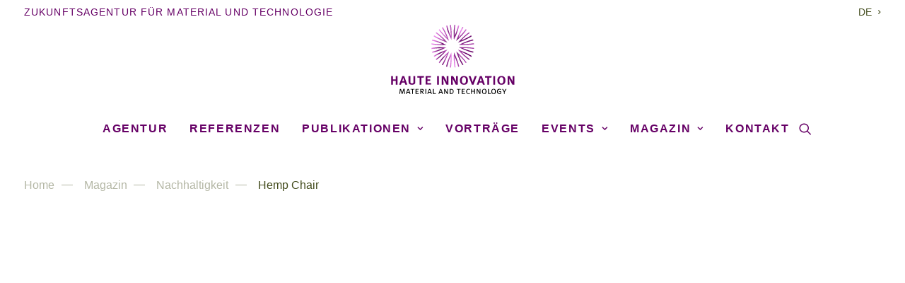

--- FILE ---
content_type: text/html; charset=UTF-8
request_url: https://www.haute-innovation.com/magazin/nachhaltigkeit/hemp-chair/
body_size: 26322
content:
<!DOCTYPE html>
<html class="no-touch" lang="de-DE" prefix="og: https://ogp.me/ns#" xmlns="http://www.w3.org/1999/xhtml">
<head><meta http-equiv="Content-Type" content="text/html; charset=UTF-8"><script>if(navigator.userAgent.match(/MSIE|Internet Explorer/i)||navigator.userAgent.match(/Trident\/7\..*?rv:11/i)){var href=document.location.href;if(!href.match(/[?&]nowprocket/)){if(href.indexOf("?")==-1){if(href.indexOf("#")==-1){document.location.href=href+"?nowprocket=1"}else{document.location.href=href.replace("#","?nowprocket=1#")}}else{if(href.indexOf("#")==-1){document.location.href=href+"&nowprocket=1"}else{document.location.href=href.replace("#","&nowprocket=1#")}}}}</script><script>(()=>{class RocketLazyLoadScripts{constructor(){this.v="2.0.3",this.userEvents=["keydown","keyup","mousedown","mouseup","mousemove","mouseover","mouseenter","mouseout","mouseleave","touchmove","touchstart","touchend","touchcancel","wheel","click","dblclick","input","visibilitychange"],this.attributeEvents=["onblur","onclick","oncontextmenu","ondblclick","onfocus","onmousedown","onmouseenter","onmouseleave","onmousemove","onmouseout","onmouseover","onmouseup","onmousewheel","onscroll","onsubmit"]}async t(){this.i(),this.o(),/iP(ad|hone)/.test(navigator.userAgent)&&this.h(),this.u(),this.l(this),this.m(),this.k(this),this.p(this),this._(),await Promise.all([this.R(),this.L()]),this.lastBreath=Date.now(),this.S(this),this.P(),this.D(),this.O(),this.M(),await this.C(this.delayedScripts.normal),await this.C(this.delayedScripts.defer),await this.C(this.delayedScripts.async),this.F("domReady"),await this.T(),await this.j(),await this.I(),this.F("windowLoad"),await this.A(),window.dispatchEvent(new Event("rocket-allScriptsLoaded")),this.everythingLoaded=!0,this.lastTouchEnd&&await new Promise((t=>setTimeout(t,500-Date.now()+this.lastTouchEnd))),this.H(),this.F("all"),this.U(),this.W()}i(){this.CSPIssue=sessionStorage.getItem("rocketCSPIssue"),document.addEventListener("securitypolicyviolation",(t=>{this.CSPIssue||"script-src-elem"!==t.violatedDirective||"data"!==t.blockedURI||(this.CSPIssue=!0,sessionStorage.setItem("rocketCSPIssue",!0))}),{isRocket:!0})}o(){window.addEventListener("pageshow",(t=>{this.persisted=t.persisted,this.realWindowLoadedFired=!0}),{isRocket:!0}),window.addEventListener("pagehide",(()=>{this.onFirstUserAction=null}),{isRocket:!0})}h(){let t;function e(e){t=e}window.addEventListener("touchstart",e,{isRocket:!0}),window.addEventListener("touchend",(function i(o){Math.abs(o.changedTouches[0].pageX-t.changedTouches[0].pageX)<10&&Math.abs(o.changedTouches[0].pageY-t.changedTouches[0].pageY)<10&&o.timeStamp-t.timeStamp<200&&(o.target.dispatchEvent(new PointerEvent("click",{target:o.target,bubbles:!0,cancelable:!0,detail:1})),event.preventDefault(),window.removeEventListener("touchstart",e,{isRocket:!0}),window.removeEventListener("touchend",i,{isRocket:!0}))}),{isRocket:!0})}q(t){this.userActionTriggered||("mousemove"!==t.type||this.firstMousemoveIgnored?"keyup"===t.type||"mouseover"===t.type||"mouseout"===t.type||(this.userActionTriggered=!0,this.onFirstUserAction&&this.onFirstUserAction()):this.firstMousemoveIgnored=!0),"click"===t.type&&t.preventDefault(),this.savedUserEvents.length>0&&(t.stopPropagation(),t.stopImmediatePropagation()),"touchstart"===this.lastEvent&&"touchend"===t.type&&(this.lastTouchEnd=Date.now()),"click"===t.type&&(this.lastTouchEnd=0),this.lastEvent=t.type,this.savedUserEvents.push(t)}u(){this.savedUserEvents=[],this.userEventHandler=this.q.bind(this),this.userEvents.forEach((t=>window.addEventListener(t,this.userEventHandler,{passive:!1,isRocket:!0})))}U(){this.userEvents.forEach((t=>window.removeEventListener(t,this.userEventHandler,{passive:!1,isRocket:!0}))),this.savedUserEvents.forEach((t=>{t.target.dispatchEvent(new window[t.constructor.name](t.type,t))}))}m(){this.eventsMutationObserver=new MutationObserver((t=>{const e="return false";for(const i of t){if("attributes"===i.type){const t=i.target.getAttribute(i.attributeName);t&&t!==e&&(i.target.setAttribute("data-rocket-"+i.attributeName,t),i.target["rocket"+i.attributeName]=new Function("event",t),i.target.setAttribute(i.attributeName,e))}"childList"===i.type&&i.addedNodes.forEach((t=>{if(t.nodeType===Node.ELEMENT_NODE)for(const i of t.attributes)this.attributeEvents.includes(i.name)&&i.value&&""!==i.value&&(t.setAttribute("data-rocket-"+i.name,i.value),t["rocket"+i.name]=new Function("event",i.value),t.setAttribute(i.name,e))}))}})),this.eventsMutationObserver.observe(document,{subtree:!0,childList:!0,attributeFilter:this.attributeEvents})}H(){this.eventsMutationObserver.disconnect(),this.attributeEvents.forEach((t=>{document.querySelectorAll("[data-rocket-"+t+"]").forEach((e=>{e.setAttribute(t,e.getAttribute("data-rocket-"+t)),e.removeAttribute("data-rocket-"+t)}))}))}k(t){Object.defineProperty(HTMLElement.prototype,"onclick",{get(){return this.rocketonclick||null},set(e){this.rocketonclick=e,this.setAttribute(t.everythingLoaded?"onclick":"data-rocket-onclick","this.rocketonclick(event)")}})}S(t){function e(e,i){let o=e[i];e[i]=null,Object.defineProperty(e,i,{get:()=>o,set(s){t.everythingLoaded?o=s:e["rocket"+i]=o=s}})}e(document,"onreadystatechange"),e(window,"onload"),e(window,"onpageshow");try{Object.defineProperty(document,"readyState",{get:()=>t.rocketReadyState,set(e){t.rocketReadyState=e},configurable:!0}),document.readyState="loading"}catch(t){console.log("WPRocket DJE readyState conflict, bypassing")}}l(t){this.originalAddEventListener=EventTarget.prototype.addEventListener,this.originalRemoveEventListener=EventTarget.prototype.removeEventListener,this.savedEventListeners=[],EventTarget.prototype.addEventListener=function(e,i,o){o&&o.isRocket||!t.B(e,this)&&!t.userEvents.includes(e)||t.B(e,this)&&!t.userActionTriggered||e.startsWith("rocket-")||t.everythingLoaded?t.originalAddEventListener.call(this,e,i,o):t.savedEventListeners.push({target:this,remove:!1,type:e,func:i,options:o})},EventTarget.prototype.removeEventListener=function(e,i,o){o&&o.isRocket||!t.B(e,this)&&!t.userEvents.includes(e)||t.B(e,this)&&!t.userActionTriggered||e.startsWith("rocket-")||t.everythingLoaded?t.originalRemoveEventListener.call(this,e,i,o):t.savedEventListeners.push({target:this,remove:!0,type:e,func:i,options:o})}}F(t){"all"===t&&(EventTarget.prototype.addEventListener=this.originalAddEventListener,EventTarget.prototype.removeEventListener=this.originalRemoveEventListener),this.savedEventListeners=this.savedEventListeners.filter((e=>{let i=e.type,o=e.target||window;return"domReady"===t&&"DOMContentLoaded"!==i&&"readystatechange"!==i||("windowLoad"===t&&"load"!==i&&"readystatechange"!==i&&"pageshow"!==i||(this.B(i,o)&&(i="rocket-"+i),e.remove?o.removeEventListener(i,e.func,e.options):o.addEventListener(i,e.func,e.options),!1))}))}p(t){let e;function i(e){return t.everythingLoaded?e:e.split(" ").map((t=>"load"===t||t.startsWith("load.")?"rocket-jquery-load":t)).join(" ")}function o(o){function s(e){const s=o.fn[e];o.fn[e]=o.fn.init.prototype[e]=function(){return this[0]===window&&t.userActionTriggered&&("string"==typeof arguments[0]||arguments[0]instanceof String?arguments[0]=i(arguments[0]):"object"==typeof arguments[0]&&Object.keys(arguments[0]).forEach((t=>{const e=arguments[0][t];delete arguments[0][t],arguments[0][i(t)]=e}))),s.apply(this,arguments),this}}if(o&&o.fn&&!t.allJQueries.includes(o)){const e={DOMContentLoaded:[],"rocket-DOMContentLoaded":[]};for(const t in e)document.addEventListener(t,(()=>{e[t].forEach((t=>t()))}),{isRocket:!0});o.fn.ready=o.fn.init.prototype.ready=function(i){function s(){parseInt(o.fn.jquery)>2?setTimeout((()=>i.bind(document)(o))):i.bind(document)(o)}return t.realDomReadyFired?!t.userActionTriggered||t.fauxDomReadyFired?s():e["rocket-DOMContentLoaded"].push(s):e.DOMContentLoaded.push(s),o([])},s("on"),s("one"),s("off"),t.allJQueries.push(o)}e=o}t.allJQueries=[],o(window.jQuery),Object.defineProperty(window,"jQuery",{get:()=>e,set(t){o(t)}})}P(){const t=new Map;document.write=document.writeln=function(e){const i=document.currentScript,o=document.createRange(),s=i.parentElement;let n=t.get(i);void 0===n&&(n=i.nextSibling,t.set(i,n));const c=document.createDocumentFragment();o.setStart(c,0),c.appendChild(o.createContextualFragment(e)),s.insertBefore(c,n)}}async R(){return new Promise((t=>{this.userActionTriggered?t():this.onFirstUserAction=t}))}async L(){return new Promise((t=>{document.addEventListener("DOMContentLoaded",(()=>{this.realDomReadyFired=!0,t()}),{isRocket:!0})}))}async I(){return this.realWindowLoadedFired?Promise.resolve():new Promise((t=>{window.addEventListener("load",t,{isRocket:!0})}))}M(){this.pendingScripts=[];this.scriptsMutationObserver=new MutationObserver((t=>{for(const e of t)e.addedNodes.forEach((t=>{"SCRIPT"!==t.tagName||t.noModule||t.isWPRocket||this.pendingScripts.push({script:t,promise:new Promise((e=>{const i=()=>{const i=this.pendingScripts.findIndex((e=>e.script===t));i>=0&&this.pendingScripts.splice(i,1),e()};t.addEventListener("load",i,{isRocket:!0}),t.addEventListener("error",i,{isRocket:!0}),setTimeout(i,1e3)}))})}))})),this.scriptsMutationObserver.observe(document,{childList:!0,subtree:!0})}async j(){await this.J(),this.pendingScripts.length?(await this.pendingScripts[0].promise,await this.j()):this.scriptsMutationObserver.disconnect()}D(){this.delayedScripts={normal:[],async:[],defer:[]},document.querySelectorAll("script[type$=rocketlazyloadscript]").forEach((t=>{t.hasAttribute("data-rocket-src")?t.hasAttribute("async")&&!1!==t.async?this.delayedScripts.async.push(t):t.hasAttribute("defer")&&!1!==t.defer||"module"===t.getAttribute("data-rocket-type")?this.delayedScripts.defer.push(t):this.delayedScripts.normal.push(t):this.delayedScripts.normal.push(t)}))}async _(){await this.L();let t=[];document.querySelectorAll("script[type$=rocketlazyloadscript][data-rocket-src]").forEach((e=>{let i=e.getAttribute("data-rocket-src");if(i&&!i.startsWith("data:")){i.startsWith("//")&&(i=location.protocol+i);try{const o=new URL(i).origin;o!==location.origin&&t.push({src:o,crossOrigin:e.crossOrigin||"module"===e.getAttribute("data-rocket-type")})}catch(t){}}})),t=[...new Map(t.map((t=>[JSON.stringify(t),t]))).values()],this.N(t,"preconnect")}async $(t){if(await this.G(),!0!==t.noModule||!("noModule"in HTMLScriptElement.prototype))return new Promise((e=>{let i;function o(){(i||t).setAttribute("data-rocket-status","executed"),e()}try{if(navigator.userAgent.includes("Firefox/")||""===navigator.vendor||this.CSPIssue)i=document.createElement("script"),[...t.attributes].forEach((t=>{let e=t.nodeName;"type"!==e&&("data-rocket-type"===e&&(e="type"),"data-rocket-src"===e&&(e="src"),i.setAttribute(e,t.nodeValue))})),t.text&&(i.text=t.text),t.nonce&&(i.nonce=t.nonce),i.hasAttribute("src")?(i.addEventListener("load",o,{isRocket:!0}),i.addEventListener("error",(()=>{i.setAttribute("data-rocket-status","failed-network"),e()}),{isRocket:!0}),setTimeout((()=>{i.isConnected||e()}),1)):(i.text=t.text,o()),i.isWPRocket=!0,t.parentNode.replaceChild(i,t);else{const i=t.getAttribute("data-rocket-type"),s=t.getAttribute("data-rocket-src");i?(t.type=i,t.removeAttribute("data-rocket-type")):t.removeAttribute("type"),t.addEventListener("load",o,{isRocket:!0}),t.addEventListener("error",(i=>{this.CSPIssue&&i.target.src.startsWith("data:")?(console.log("WPRocket: CSP fallback activated"),t.removeAttribute("src"),this.$(t).then(e)):(t.setAttribute("data-rocket-status","failed-network"),e())}),{isRocket:!0}),s?(t.fetchPriority="high",t.removeAttribute("data-rocket-src"),t.src=s):t.src="data:text/javascript;base64,"+window.btoa(unescape(encodeURIComponent(t.text)))}}catch(i){t.setAttribute("data-rocket-status","failed-transform"),e()}}));t.setAttribute("data-rocket-status","skipped")}async C(t){const e=t.shift();return e?(e.isConnected&&await this.$(e),this.C(t)):Promise.resolve()}O(){this.N([...this.delayedScripts.normal,...this.delayedScripts.defer,...this.delayedScripts.async],"preload")}N(t,e){this.trash=this.trash||[];let i=!0;var o=document.createDocumentFragment();t.forEach((t=>{const s=t.getAttribute&&t.getAttribute("data-rocket-src")||t.src;if(s&&!s.startsWith("data:")){const n=document.createElement("link");n.href=s,n.rel=e,"preconnect"!==e&&(n.as="script",n.fetchPriority=i?"high":"low"),t.getAttribute&&"module"===t.getAttribute("data-rocket-type")&&(n.crossOrigin=!0),t.crossOrigin&&(n.crossOrigin=t.crossOrigin),t.integrity&&(n.integrity=t.integrity),t.nonce&&(n.nonce=t.nonce),o.appendChild(n),this.trash.push(n),i=!1}})),document.head.appendChild(o)}W(){this.trash.forEach((t=>t.remove()))}async T(){try{document.readyState="interactive"}catch(t){}this.fauxDomReadyFired=!0;try{await this.G(),document.dispatchEvent(new Event("rocket-readystatechange")),await this.G(),document.rocketonreadystatechange&&document.rocketonreadystatechange(),await this.G(),document.dispatchEvent(new Event("rocket-DOMContentLoaded")),await this.G(),window.dispatchEvent(new Event("rocket-DOMContentLoaded"))}catch(t){console.error(t)}}async A(){try{document.readyState="complete"}catch(t){}try{await this.G(),document.dispatchEvent(new Event("rocket-readystatechange")),await this.G(),document.rocketonreadystatechange&&document.rocketonreadystatechange(),await this.G(),window.dispatchEvent(new Event("rocket-load")),await this.G(),window.rocketonload&&window.rocketonload(),await this.G(),this.allJQueries.forEach((t=>t(window).trigger("rocket-jquery-load"))),await this.G();const t=new Event("rocket-pageshow");t.persisted=this.persisted,window.dispatchEvent(t),await this.G(),window.rocketonpageshow&&window.rocketonpageshow({persisted:this.persisted})}catch(t){console.error(t)}}async G(){Date.now()-this.lastBreath>45&&(await this.J(),this.lastBreath=Date.now())}async J(){return document.hidden?new Promise((t=>setTimeout(t))):new Promise((t=>requestAnimationFrame(t)))}B(t,e){return e===document&&"readystatechange"===t||(e===document&&"DOMContentLoaded"===t||(e===window&&"DOMContentLoaded"===t||(e===window&&"load"===t||e===window&&"pageshow"===t)))}static run(){(new RocketLazyLoadScripts).t()}}RocketLazyLoadScripts.run()})();</script>

<meta name="viewport" content="width=device-width, initial-scale=1">
<link rel="profile" href="http://gmpg.org/xfn/11">
<link rel="pingback" href="">
	<style>img:is([sizes="auto" i], [sizes^="auto," i]) { contain-intrinsic-size: 3000px 1500px }</style>
	<link rel="alternate" hreflang="de" href="https://www.haute-innovation.com/magazin/nachhaltigkeit/hemp-chair/" />
<link rel="alternate" hreflang="x-default" href="https://www.haute-innovation.com/magazin/nachhaltigkeit/hemp-chair/" />

<!-- Suchmaschinen-Optimierung durch Rank Math PRO - https://rankmath.com/ -->
<title>Hemp Chair - Haute Innovation</title>
<meta name="description" content="Der Berliner Designer Werner Aisslinger präsentierte auf der Material Vision 2011 in Frankfurt und der Mailänder Möbelmesse den ersten Monoblock-Stuhl aus Naturfasern, der in einer intensiven Zusammenarbeit mit BASF hervorging."/>
<meta name="robots" content="follow, index, max-snippet:-1, max-video-preview:-1, max-image-preview:large"/>
<link rel="canonical" href="https://www.haute-innovation.com/magazin/nachhaltigkeit/hemp-chair/" />
<meta property="og:locale" content="de_DE" />
<meta property="og:type" content="article" />
<meta property="og:title" content="Hemp Chair - Haute Innovation" />
<meta property="og:description" content="Der Berliner Designer Werner Aisslinger präsentierte auf der Material Vision 2011 in Frankfurt und der Mailänder Möbelmesse den ersten Monoblock-Stuhl aus Naturfasern, der in einer intensiven Zusammenarbeit mit BASF hervorging." />
<meta property="og:url" content="https://www.haute-innovation.com/magazin/nachhaltigkeit/hemp-chair/" />
<meta property="og:site_name" content="Haute Innovation" />
<meta property="article:publisher" content="https://www.facebook.com/HAUTEINNOVATION/" />
<meta property="article:section" content="Nachhaltigkeit" />
<meta property="og:updated_time" content="2021-02-17T14:49:46+01:00" />
<meta property="og:image" content="https://www.haute-innovation.com/wp-content/uploads/2020/10/HempChair-1.jpg" />
<meta property="og:image:secure_url" content="https://www.haute-innovation.com/wp-content/uploads/2020/10/HempChair-1.jpg" />
<meta property="og:image:width" content="490" />
<meta property="og:image:height" content="310" />
<meta property="og:image:alt" content="Hemp" />
<meta property="og:image:type" content="image/jpeg" />
<meta name="twitter:card" content="summary_large_image" />
<meta name="twitter:title" content="Hemp Chair - Haute Innovation" />
<meta name="twitter:description" content="Der Berliner Designer Werner Aisslinger präsentierte auf der Material Vision 2011 in Frankfurt und der Mailänder Möbelmesse den ersten Monoblock-Stuhl aus Naturfasern, der in einer intensiven Zusammenarbeit mit BASF hervorging." />
<meta name="twitter:image" content="https://www.haute-innovation.com/wp-content/uploads/2020/10/HempChair-1.jpg" />
<meta name="twitter:label1" content="Verfasst von" />
<meta name="twitter:data1" content="Sascha Peters" />
<meta name="twitter:label2" content="Lesedauer" />
<meta name="twitter:data2" content="2 Minuten" />
<script type="application/ld+json" class="rank-math-schema">{"@context":"https://schema.org","@graph":[{"@type":"","headline":"Hemp Chair - Haute Innovation","keywords":"Hemp","datePublished":"2011-06-13T16:14:02+02:00","dateModified":"2021-02-17T14:49:46+01:00","articleSection":"Nachhaltigkeit","author":{"@type":"Person","name":"Sascha Peters"},"description":"Der Berliner Designer Werner Aisslinger pr\u00e4sentierte auf der Material Vision 2011 in Frankfurt und der Mail\u00e4nder M\u00f6belmesse den ersten Monoblock-Stuhl aus Naturfasern, der in einer intensiven Zusammenarbeit mit BASF hervorging.","name":"Hemp Chair - Haute Innovation","@id":"https://www.haute-innovation.com/magazin/nachhaltigkeit/hemp-chair/#richSnippet","isPartOf":{"@id":"https://www.haute-innovation.com/magazin/nachhaltigkeit/hemp-chair/#webpage"},"inLanguage":"de","mainEntityOfPage":{"@id":"https://www.haute-innovation.com/magazin/nachhaltigkeit/hemp-chair/#webpage"}}]}</script>
<!-- /Rank Math WordPress SEO Plugin -->

<link rel='dns-prefetch' href='//www.haute-innovation.com' />

<link rel="alternate" type="application/rss+xml" title="Haute Innovation &raquo; Feed" href="https://www.haute-innovation.com/feed/" />
<link rel="alternate" type="application/rss+xml" title="Haute Innovation &raquo; Kommentar-Feed" href="https://www.haute-innovation.com/comments/feed/" />
<link data-minify="1" rel='stylesheet' id='wpmf-bakery-style-css' href='https://www.haute-innovation.com/wp-content/cache/min/1/wp-content/plugins/wp-media-folder/assets/css/vc_style.css?ver=1751904502' type='text/css' media='all' />
<link data-minify="1" rel='stylesheet' id='wpmf-bakery-display-gallery-style-css' href='https://www.haute-innovation.com/wp-content/cache/min/1/wp-content/plugins/wp-media-folder/assets/css/display-gallery/style-display-gallery.css?ver=1751904502' type='text/css' media='all' />
<style id='classic-theme-styles-inline-css' type='text/css'>
/*! This file is auto-generated */
.wp-block-button__link{color:#fff;background-color:#32373c;border-radius:9999px;box-shadow:none;text-decoration:none;padding:calc(.667em + 2px) calc(1.333em + 2px);font-size:1.125em}.wp-block-file__button{background:#32373c;color:#fff;text-decoration:none}
</style>
<link data-minify="1" rel='stylesheet' id='uncode-privacy-css' href='https://www.haute-innovation.com/wp-content/cache/min/1/wp-content/plugins/uncode-privacy/assets/css/uncode-privacy-public.css?ver=1751904502' type='text/css' media='all' />
<link rel='stylesheet' id='wpml-menu-item-0-css' href='https://www.haute-innovation.com/wp-content/plugins/sitepress-multilingual-cms/templates/language-switchers/menu-item/style.min.css?ver=1' type='text/css' media='all' />
<style id='wpml-menu-item-0-inline-css' type='text/css'>
#menu-item-wpml-ls-9-de, #menu-item-wpml-ls-12-de:lang(de){ padding-right: 0px;} #menu-item-wpml-ls-9-de a { padding-right: 7px;} #menu-item-wpml-ls-9-en a span { border-left: 1px solid #b4b7a5; line-height: initial; padding-left: 10px;} #menu-item-wpml-ls-9-en a {padding-left: 0;} #menu-item-wpml-ls-9-de a span:lang(de) {} .menu-dark .menu-smart .wpml-ls-slot-12.wpml-ls-current-language a {color: #b4b7a5f!important;} @media (max-width: 1150px) { #menu-item-wpml-ls-9-en a span { padding-left: 5px;} #menu-item-wpml-ls-9-de a { padding-right: 2px;}}
</style>
<link data-minify="1" rel='stylesheet' id='uncode-style-css' href='https://www.haute-innovation.com/wp-content/cache/min/1/wp-content/themes/uncode/library/css/style.css?ver=1751904502' type='text/css' media='all' />
<style id='uncode-style-inline-css' type='text/css'>

@media (max-width: 959px) { .navbar-brand > * { height: 50px !important;}}
@media (min-width: 960px) { .limit-width { max-width: 1404px; margin: auto;}}
.menu-primary ul.menu-smart > li > a, .menu-primary ul.menu-smart li.dropdown > a, .menu-primary ul.menu-smart li.mega-menu > a, .vmenu-container ul.menu-smart > li > a, .vmenu-container ul.menu-smart li.dropdown > a { text-transform: uppercase; }
.menu-primary ul.menu-smart ul a, .vmenu-container ul.menu-smart ul a { text-transform: uppercase; }
body.menu-custom-padding .col-lg-0.logo-container, body.menu-custom-padding .col-lg-2.logo-container, body.menu-custom-padding .col-lg-12 .logo-container, body.menu-custom-padding .col-lg-4.logo-container { padding-top: 18px; padding-bottom: 18px; }
body.menu-custom-padding .col-lg-0.logo-container.shrinked, body.menu-custom-padding .col-lg-2.logo-container.shrinked, body.menu-custom-padding .col-lg-12 .logo-container.shrinked, body.menu-custom-padding .col-lg-4.logo-container.shrinked { padding-top: 9px; padding-bottom: 9px; }
@media (max-width: 959px) { body.menu-custom-padding .menu-container .logo-container { padding-top: 9px !important; padding-bottom: 9px !important; } }
#changer-back-color { transition: background-color 1000ms cubic-bezier(0.25, 1, 0.5, 1) !important; } #changer-back-color > div { transition: opacity 1000ms cubic-bezier(0.25, 1, 0.5, 1) !important; } body.bg-changer-init.disable-hover .main-wrapper .style-light,  body.bg-changer-init.disable-hover .main-wrapper .style-light h1,  body.bg-changer-init.disable-hover .main-wrapper .style-light h2, body.bg-changer-init.disable-hover .main-wrapper .style-light h3, body.bg-changer-init.disable-hover .main-wrapper .style-light h4, body.bg-changer-init.disable-hover .main-wrapper .style-light h5, body.bg-changer-init.disable-hover .main-wrapper .style-light h6, body.bg-changer-init.disable-hover .main-wrapper .style-light a, body.bg-changer-init.disable-hover .main-wrapper .style-dark, body.bg-changer-init.disable-hover .main-wrapper .style-dark h1, body.bg-changer-init.disable-hover .main-wrapper .style-dark h2, body.bg-changer-init.disable-hover .main-wrapper .style-dark h3, body.bg-changer-init.disable-hover .main-wrapper .style-dark h4, body.bg-changer-init.disable-hover .main-wrapper .style-dark h5, body.bg-changer-init.disable-hover .main-wrapper .style-dark h6, body.bg-changer-init.disable-hover .main-wrapper .style-dark a { transition: color 1000ms cubic-bezier(0.25, 1, 0.5, 1) !important; }
</style>
<link data-minify="1" rel='stylesheet' id='uncode-icons-css' href='https://www.haute-innovation.com/wp-content/cache/min/1/wp-content/themes/uncode/library/css/uncode-icons.css?ver=1751904502' type='text/css' media='all' />
<link data-minify="1" rel='stylesheet' id='uncode-custom-style-css' href='https://www.haute-innovation.com/wp-content/cache/min/1/wp-content/themes/uncode/library/css/style-custom.css?ver=1751904502' type='text/css' media='all' />
<style id='uncode-custom-style-inline-css' type='text/css'>
@media (max-width:959px) {.menu-horizontal-inner > div:first-child:not(.navbar-social) .menu-smart {padding:27px 0 0 36px !important;}}.gdpr-privacy-bar .gdpr-wrapper p { padding-right:350px!important;}@media (max-width:569px) {.gdpr-privacy-bar .gdpr-wrapper p {padding-right:0!important;}}body {word-wrap:break-word;overflow-wrap:break-word;}ul#menu-hauptnavigation ul.drop-menu {overflow-wrap:normal!important;word-wrap:normal;}.menu-horizontal ul.menu-smart > li > ul:not(.mega-menu-inner) {width:auto !important;}body p {line-height:1.5;}.text-lead h3, .text-lead h2 { line-height:1.2!important;}@media (max-width:1336px) {body {-webkit-hyphens:auto; -moz-hyphens:auto;hyphens:auto;}}body:not(.menu-force-opacity)[class*="hmenu-"] .menu-primary.is_stuck .menu-container {box-shadow:0 4px 10px -10px rgba(0, 0, 0, 0);}strong {font-weight:700;}@media (max-width:1104px){.hmenu-center :not(.menu-mini).menu-smart > li > a { padding:0px 6px 0px 6px;}}@media (max-width:959px){.menu-light .row-menu .row-menu-inner { border-bottom:1px solid rgba(0,0,0,0);}}.mst-post-cat-wrapper-container {max-width:1404px!important;}.style-light a,.tmb-light.tmb-content-under.tmb .t-entry p.t-entry-meta span.t-entry-category a {color:#660066;}@media (max-width:767px){.mst-post-cat-wrapper-container {padding-left:0px !important;padding-right:0px !important;}}@media (max-width:959px){.isotope-filters ul.menu-smart {text-align:left!important;}}h1, h2, h3, h4, h5 {color:#434c1d !important;}h3 {font-weight:400;}.text-lead > * {line-height:1.5em;} .text-lead > h3 {line-height:1.2em;} .tmb .t-entry p.t-entry-meta span {text-transform:uppercase!important;letter-spacing:0.08em;}.tmb .t-entry-text p, .tmb .t-entry-text a {line-height:1.3;}.tmb .t-entry-text p {font-size:16px;}.tmb .t-entry-text-tc:not(.no-block-padding) .t-entry p.t-entry-meta {margin-top:-7px!important;}.tmb .t-entry-text-tc:not(.no-block-padding) .t-entry p.t-entry-meta .t-entry-date {margin-top:10px!important;}.isotope-filters ul.menu-smart > li > span > a:not(.social-menu-link) {font-size:16px;}.breadcrumb > li + li:not(.paged):before {display:inline-block; position:relative; bottom:.3rem;margin:0 1.0rem 0 .6rem;content:"";height:1px;width:1.0rem;background-color:#b4b7a5;}.row-breadcrumb.row-breadcrumb-light .breadcrumb-title {display:none!important;}.row-breadcrumb.row-breadcrumb-light {background:transparent!important;border-color:transparent!important;}.style-light .breadcrumb {color:#434c1d !important;}.style-light .breadcrumb > li a, .breadcrumb > li + li:not(.paged):before { color:#b4b7a5!important;}.breadcrumb > li {font-size:16px!important;}.style-light .breadcrumb > li a:hover {color:#434c1d !important;}@media (max-width:959px) {.breadcrumb {text-align:left;}}.first-image {border-top:solid #b4b7a5 3px;padding-top:15px;}.menu-primary .menu-horizontal {border-top:3px solid #b4b7a5;border-bottom:3px solid #b4b7a5;}body.menu-custom-padding .col-lg-0.logo-container {padding-top:0px;}.menu-bloginfo .menu-bloginfo-inner > * {font-size:14px;text-transform:uppercase;color:#434c1d;font-weight:500;letter-spacing:0.08em;}.menu-mini.menu-smart span {font-size:14px;}.submenu-light .menu-horizontal .menu-smart ul {border-top:2px solid #b4b7a5;font-weight:500;letter-spacing:0.08em;}.menu-smart ul > li > a {letter-spacing:0.08em !important;padding:3px 0px 3px 5px;}body[class*="hmenu-"] .submenu-light .menu-smart ul a:hover, body[class*="hmenu-"] .submenu-light .menu-smart ul a:focus {background-color:transparent;}@media (max-width:959px){body:not(.menu-mobile-centered) .tablet-hidden {display:inline !important;text-align:right;}.navbar-topmenu.navbar-nav-last {display:none !important;}.nav.navbar-nav.navbar-main.navbar-nav-first{padding-left:15px;padding-top:30px;}#menu-metanavigation-1, .nav.navbar-nav.navbar-nav-last {padding-left:15px!important;padding-top:10px!important;}body.menu-custom-padding .col-lg-0.logo-container {padding-top:18px;}}.menu-horizontal ul.menu-smart > li > ul:not(.mega-menu-inner) {width:auto;margin-top:1px;}@media (max-width:569px) {.menu-bloginfo .menu-bloginfo-inner > * {font-size:12px;padding-bottom:15px;text-align:center;white-space:normal;}}ul#menu-footer-navigation > li > a, ul#menu-footer-navigation-en > li > a, .ds-setting{padding:0px 13px 0px 0px!important; text-transform:uppercase;font-size:16px;letter-spacing:0.08em;font-weight:700;}footer p, footer li {line-height:1.2;}ul#menu-footer-navigation > li > a {padding:0px 13px 0px 0px;}.uncode_text_column.ds-setting {margin-top:0px!important;font-size:16px;}.row-navigation.row-navigation-light{outline-color:transparent;background-color:transparent;}.style-dark input:not([type="submit"]):not([type="button"]):not([type="number"]):not([type="checkbox"]):not([type="radio"]):focus {border-color:#fff!important;border-top:transparent;border-left:transparent;border-right:transparent;}.style-dark input.search-field {border-color:#434c1d;border-top:transparent;border-left:transparent;border-right:transparent;}.first-head {border-top:solid #b4b7a5 3px;padding-top:15px;}.meta-serif-txt {font-family:ff-meta-serif-web-pro,serif;}.post-content ul:not(.no-list):not(.menu-smart):not(.social) {padding:0px 0px 0px 14px!important;text-indent:-14px;}.uncode_text_column ul li::before,.uncode_text_column li, .uncode-list li, .icon-box-content li {list-style-type:none;}.uncode_text_column ul li::before,.uncode-list li::before {content:"\f105";font-family:'uncodeicon' !important;font-style:normal;font-weight:normal;font-variant:normal;text-transform:none;line-height:0.1;padding-right:5px;color:#000;}.text-lead li {font-size:20px;}.btn, .btn-link {}.t-entry-cf-detail-141587, .t-entry-cf-detail-954666 {font-size:12px;text-transform:uppercase;margin-top:5px !important; line-height:1.2; letter-spacing:0.08em;}
</style>
<link rel='stylesheet' id='child-style-css' href='https://www.haute-innovation.com/wp-content/themes/uncode-child/style.css' type='text/css' media='all' />
<script type="rocketlazyloadscript" data-rocket-type="text/javascript" data-rocket-src="https://www.haute-innovation.com/wp-includes/js/jquery/jquery.min.js?ver=3.7.1" id="jquery-core-js"></script>
<script type="text/javascript" id="uncode-init-js-extra">
/* <![CDATA[ */
var SiteParameters = {"days":"days","hours":"hours","minutes":"minutes","seconds":"seconds","constant_scroll":"on","scroll_speed":"14","parallax_factor":"0.25","loading":"Loading\u2026","slide_name":"slide","slide_footer":"footer","ajax_url":"https:\/\/www.haute-innovation.com\/wp-admin\/admin-ajax.php","nonce_adaptive_images":"0bb90b0862","nonce_srcset_async":"1a0be296f1","enable_debug":"","block_mobile_videos":"","is_frontend_editor":"","main_width":["1400","px"],"mobile_parallax_allowed":"","listen_for_screen_update":"1","wireframes_plugin_active":"","sticky_elements":"off","resize_quality":"80","register_metadata":"","bg_changer_time":"1000","update_wc_fragments":"1","optimize_shortpixel_image":"","menu_mobile_offcanvas_gap":"45","custom_cursor_selector":"[href], .trigger-overlay, .owl-next, .owl-prev, .owl-dot, input[type=\"submit\"], input[type=\"checkbox\"], button[type=\"submit\"], a[class^=\"ilightbox\"], .ilightbox-thumbnail, .ilightbox-prev, .ilightbox-next, .overlay-close, .unmodal-close, .qty-inset > span, .share-button li, .uncode-post-titles .tmb.tmb-click-area, .btn-link, .tmb-click-row .t-inside, .lg-outer button, .lg-thumb img, a[data-lbox], .uncode-close-offcanvas-overlay, .uncode-nav-next, .uncode-nav-prev, .uncode-nav-index","mobile_parallax_animation":"","lbox_enhanced":"","native_media_player":"1","vimeoPlayerParams":"?autoplay=0","ajax_filter_key_search":"key","ajax_filter_key_unfilter":"unfilter","index_pagination_disable_scroll":"","index_pagination_scroll_to":"","uncode_wc_popup_cart_qty":"","disable_hover_hack":"","uncode_nocookie":"","menuHideOnClick":"1","smoothScroll":"","smoothScrollDisableHover":"","smoothScrollQuery":"960","uncode_force_onepage_dots":"","uncode_smooth_scroll_safe":"","uncode_lb_add_galleries":", .gallery","uncode_lb_add_items":", .gallery .gallery-item a","uncode_prev_label":"Previous","uncode_next_label":"N\u00e4chster Artikel","uncode_slide_label":"Slide","uncode_share_label":"Share on %","uncode_has_ligatures":"","uncode_is_accessible":"","uncode_carousel_itemSelector":"*:not(.hidden)","uncode_limit_width":"1404px"};
/* ]]> */
</script>
<script type="text/javascript" src="https://www.haute-innovation.com/wp-content/themes/uncode/library/js/init.min.js" id="uncode-init-js"></script>
<script type="rocketlazyloadscript"></script><link rel="https://api.w.org/" href="https://www.haute-innovation.com/wp-json/" /><link rel="alternate" title="JSON" type="application/json" href="https://www.haute-innovation.com/wp-json/wp/v2/posts/2095" /><link rel="EditURI" type="application/rsd+xml" title="RSD" href="https://www.haute-innovation.com/xmlrpc.php?rsd" />
<meta name="generator" content="WordPress 6.8.3" />
<link rel='shortlink' href='https://www.haute-innovation.com/?p=2095' />
<meta name="generator" content="WPML ver:4.7.6 stt:1,3;" />
<script type="rocketlazyloadscript" data-rocket-type='text/javascript' data-rocket-src='//use.typekit.com/cru8swg.js'></script>
<script type="rocketlazyloadscript" data-rocket-type='text/javascript'>try{Typekit.load();}catch(e){}</script>
<link rel="apple-touch-icon" sizes="180x180" href="/wp-content/uploads/fbrfg/apple-touch-icon.png">
<link rel="icon" type="image/png" sizes="32x32" href="/wp-content/uploads/fbrfg/favicon-32x32.png">
<link rel="icon" type="image/png" sizes="16x16" href="/wp-content/uploads/fbrfg/favicon-16x16.png">
<link rel="manifest" href="/wp-content/uploads/fbrfg/site.webmanifest">
<link rel="mask-icon" href="/wp-content/uploads/fbrfg/safari-pinned-tab.svg" color="#5bbad5">
<link rel="shortcut icon" href="/wp-content/uploads/fbrfg/favicon.ico">
<meta name="msapplication-TileColor" content="#ffffff">
<meta name="msapplication-config" content="/wp-content/uploads/fbrfg/browserconfig.xml">
<meta name="theme-color" content="#ffffff"><noscript><style> .wpb_animate_when_almost_visible { opacity: 1; }</style></noscript><meta name="generator" content="WP Rocket 3.19.1.2" data-wpr-features="wpr_delay_js wpr_defer_js wpr_minify_js wpr_minify_css wpr_preload_links wpr_desktop" /></head>
<body class="wp-singular post-template-default single single-post postid-2095 single-format-standard wp-theme-uncode wp-child-theme-uncode-child group-blog hormenu-position-left hmenu-center header-full-width main-center-align menu-custom-padding textual-accent-color menu-mobile-default mobile-parallax-not-allowed ilb-no-bounce unreg uncode-logo-mobile qw-body-scroll-disabled no-qty-fx wpb-js-composer js-comp-ver-8.5 vc_responsive" data-border="0">

			<div data-rocket-location-hash="b999c5842096cf289cf2b3342ec2f047" id="vh_layout_help"></div><div data-rocket-location-hash="d6a129158e1ab98ab0ee9e9c8d6933cb" class="body-borders" data-border="0"><div data-rocket-location-hash="12df3111c1cd15cc14a276f4725186cd" class="top-border body-border-shadow"></div><div data-rocket-location-hash="6f4692f091c693520df938b77d8bdf7b" class="right-border body-border-shadow"></div><div data-rocket-location-hash="ccde056bc1976fcd1cafe48811ee1f48" class="bottom-border body-border-shadow"></div><div data-rocket-location-hash="502c3cd9e2dfc1f094a18e9ec1009e59" class="left-border body-border-shadow"></div><div data-rocket-location-hash="a95d9f9340949bcfccd9cff7bd9f543f" class="top-border style-light-bg"></div><div data-rocket-location-hash="104406c684b1e6866af7755dc3fa2c83" class="right-border style-light-bg"></div><div data-rocket-location-hash="95e06df17fe62a89f970c04960364b44" class="bottom-border style-light-bg"></div><div data-rocket-location-hash="4e7843c3cc5c23fb442c3698b99fcf7d" class="left-border style-light-bg"></div></div>	<div data-rocket-location-hash="4ae4629be2f0635a0fdf1a4d7e277bef" class="box-wrapper">
		<div data-rocket-location-hash="3f7c2f483ad2ef30282803d82e7fdb42" class="box-container">
		<script type="text/javascript" id="initBox">UNCODE.initBox();</script>
		<div data-rocket-location-hash="3b4d976fbb859d9d3b4bc866f2259343" class="menu-wrapper menu-sticky style-light-original"><div class="top-menu navbar menu-secondary menu-light submenu-light style-color-xsdn-bg mobile-hidden tablet-hidden">
																		<div class="row-menu limit-width">
																			<div class="row-menu-inner"><div class="col-lg-0 middle">
																					<div class="menu-bloginfo">
																						<div class="menu-bloginfo-inner style-light">
																							<p>Zukunftsagentur für Material und Technologie</p>
																						</div>
																					</div>
																				</div>
																				<div class="col-lg-12 menu-horizontal">
																					<div class="navbar-topmenu navbar-nav-last"><ul id="menu-metanavigation" class="menu-smart menu-mini sm" role="menu"><li role="menuitem"  id="menu-item-wpml-ls-12-de" class="menu-item wpml-ls-slot-12 wpml-ls-item wpml-ls-item-de wpml-ls-current-language wpml-ls-menu-item wpml-ls-first-item wpml-ls-last-item menu-item-type-wpml_ls_menu_item menu-item-object-wpml_ls_menu_item menu-item-wpml-ls-12-de menu-item-link"><a title="Wechseln zu DE" href="https://www.haute-innovation.com/magazin/nachhaltigkeit/hemp-chair/"><span class="wpml-ls-display">DE</span><i class="fa fa-angle-right fa-dropdown"></i></a></li>
</ul></div>
																				</div></div>
																		</div>
																	</div><div class="navbar menu-secondary menu-primary menu-light submenu-light style-light-original">
														<div class="menu-container-mobile  style-color-xsdn-bg menu-no-borders">
															<div class="row-menu style-light-bg">
																<div class="row-menu-inner">
																	<div id="logo-container-mobile" class="col-lg-0 logo-container">
																		<div id="main-logo" class="navbar-header style-light">
																			<a href="https://www.haute-innovation.com/" class="navbar-brand" data-padding-shrink ="9" data-minheight="20" aria-label="Haute Innovation"><div class="logo-image main-logo logo-skinnable" data-maxheight="100" style="height: 100px;"><img decoding="async" src="https://www.haute-innovation.com/wp-content/uploads/2020/06/Haute-Innovation.svg" alt="Haute Innovation Logo" width="1" height="1" class="img-responsive" /></div><div class="logo-image mobile-logo logo-skinnable" data-maxheight="100" style="height: 100px;"><img decoding="async" src="https://www.haute-innovation.com/wp-content/uploads/2020/06/Haute-Innovation-Quer.svg" alt="logo" width="1" height="1" class="img-responsive" /></div></a>
																		</div>
																	</div>
																</div>
																<div data-rocket-location-hash="1a628c69971c07127aab2664d38d09b0" class="mmb-container"><div class="mobile-additional-icons"></div><div class="mobile-menu-button mobile-menu-button-light lines-button" aria-label="Toggle menu" role="button" tabindex="0"><span class="lines"><span></span></span></div></div>
															</div>
														</div>
													</div>
													<header id="masthead" class="navbar menu-primary menu-light submenu-light style-light-original">
														<div class="menu-container style-color-xsdn-bg menu-no-borders" role="navigation">
															<div class="row-menu limit-width">
																<div class="row-menu-inner">
																	<div class="col-lg-12 main-menu-container middle">
																		<div class="menu-horizontal ">
																			<div class="menu-horizontal-inner">
																				<div class="nav navbar-nav navbar-main navbar-nav-first"><ul id="menu-hauptnavigation" class="menu-primary-inner menu-smart sm" role="menu"><li role="menuitem"  id="menu-item-8169" class="menu-item menu-item-type-post_type menu-item-object-page menu-item-8169 menu-item-link"><a href="https://www.haute-innovation.com/agentur/">Agentur<i class="fa fa-angle-right fa-dropdown"></i></a></li>
<li role="menuitem"  id="menu-item-661" class="menu-item menu-item-type-taxonomy menu-item-object-category menu-item-661 menu-item-link"><a href="https://www.haute-innovation.com/category/referenzen/">Referenzen<i class="fa fa-angle-right fa-dropdown"></i></a></li>
<li role="menuitem"  id="menu-item-470" class="menu-item menu-item-type-taxonomy menu-item-object-category menu-item-has-children menu-item-470 dropdown menu-item-link"><a href="https://www.haute-innovation.com/category/publikationen/" data-toggle="dropdown" class="dropdown-toggle" data-type="title">Publikationen<i class="fa fa-angle-down fa-dropdown"></i></a>
<ul role="menu" class="drop-menu">
	<li role="menuitem"  id="menu-item-472" class="menu-item menu-item-type-taxonomy menu-item-object-category menu-item-472"><a href="https://www.haute-innovation.com/category/publikationen/buecher/">Bücher<i class="fa fa-angle-right fa-dropdown"></i></a></li>
	<li role="menuitem"  id="menu-item-491" class="menu-item menu-item-type-taxonomy menu-item-object-category menu-item-491"><a href="https://www.haute-innovation.com/category/publikationen/broschueren/">Broschüren<i class="fa fa-angle-right fa-dropdown"></i></a></li>
	<li role="menuitem"  id="menu-item-471" class="menu-item menu-item-type-taxonomy menu-item-object-category menu-item-471"><a href="https://www.haute-innovation.com/category/publikationen/interviews/">Interviews<i class="fa fa-angle-right fa-dropdown"></i></a></li>
	<li role="menuitem"  id="menu-item-492" class="menu-item menu-item-type-taxonomy menu-item-object-category menu-item-492"><a href="https://www.haute-innovation.com/category/publikationen/artikel/">Artikel<i class="fa fa-angle-right fa-dropdown"></i></a></li>
</ul>
</li>
<li role="menuitem"  id="menu-item-998" class="menu-item menu-item-type-taxonomy menu-item-object-category menu-item-998 menu-item-link"><a href="https://www.haute-innovation.com/category/vortraege/">Vorträge<i class="fa fa-angle-right fa-dropdown"></i></a></li>
<li role="menuitem"  id="menu-item-755" class="menu-item menu-item-type-taxonomy menu-item-object-category menu-item-has-children menu-item-755 dropdown menu-item-link"><a href="https://www.haute-innovation.com/category/events/" data-toggle="dropdown" class="dropdown-toggle" data-type="title">Events<i class="fa fa-angle-down fa-dropdown"></i></a>
<ul role="menu" class="drop-menu">
	<li role="menuitem"  id="menu-item-757" class="menu-item menu-item-type-taxonomy menu-item-object-category menu-item-757"><a href="https://www.haute-innovation.com/category/events/ausstellungen/">Ausstellung<i class="fa fa-angle-right fa-dropdown"></i></a></li>
	<li role="menuitem"  id="menu-item-758" class="menu-item menu-item-type-taxonomy menu-item-object-category menu-item-758"><a href="https://www.haute-innovation.com/category/events/konferenzen/">Konferenz<i class="fa fa-angle-right fa-dropdown"></i></a></li>
	<li role="menuitem"  id="menu-item-756" class="menu-item menu-item-type-taxonomy menu-item-object-category menu-item-756"><a href="https://www.haute-innovation.com/category/events/vortragsveranstaltungen/">Vortragsveranstaltung<i class="fa fa-angle-right fa-dropdown"></i></a></li>
</ul>
</li>
<li role="menuitem"  id="menu-item-312" class="menu-item menu-item-type-taxonomy menu-item-object-category current-post-ancestor menu-item-has-children menu-item-312 dropdown menu-item-link"><a href="https://www.haute-innovation.com/category/magazin/" data-toggle="dropdown" class="dropdown-toggle" data-type="title">Magazin<i class="fa fa-angle-down fa-dropdown"></i></a>
<ul role="menu" class="drop-menu">
	<li role="menuitem"  id="menu-item-475" class="menu-item menu-item-type-taxonomy menu-item-object-category current-post-ancestor current-menu-parent current-post-parent menu-item-475"><a href="https://www.haute-innovation.com/category/magazin/nachhaltigkeit/">Nachhaltigkeit<i class="fa fa-angle-right fa-dropdown"></i></a></li>
	<li role="menuitem"  id="menu-item-476" class="menu-item menu-item-type-taxonomy menu-item-object-category menu-item-476"><a href="https://www.haute-innovation.com/category/magazin/leichtbau/">Leichtbau<i class="fa fa-angle-right fa-dropdown"></i></a></li>
	<li role="menuitem"  id="menu-item-313" class="menu-item menu-item-type-taxonomy menu-item-object-category menu-item-313"><a href="https://www.haute-innovation.com/category/magazin/smart-materials/">Smart Materials<i class="fa fa-angle-right fa-dropdown"></i></a></li>
	<li role="menuitem"  id="menu-item-314" class="menu-item menu-item-type-taxonomy menu-item-object-category menu-item-314"><a href="https://www.haute-innovation.com/category/magazin/innovative-fertigung/">Innovative Fertigung<i class="fa fa-angle-right fa-dropdown"></i></a></li>
	<li role="menuitem"  id="menu-item-315" class="menu-item menu-item-type-taxonomy menu-item-object-category menu-item-315"><a href="https://www.haute-innovation.com/category/magazin/licht/">Licht<i class="fa fa-angle-right fa-dropdown"></i></a></li>
	<li role="menuitem"  id="menu-item-316" class="menu-item menu-item-type-taxonomy menu-item-object-category menu-item-316"><a href="https://www.haute-innovation.com/category/magazin/mobilitaet/">Mobilität<i class="fa fa-angle-right fa-dropdown"></i></a></li>
	<li role="menuitem"  id="menu-item-317" class="menu-item menu-item-type-taxonomy menu-item-object-category menu-item-317"><a href="https://www.haute-innovation.com/category/magazin/robotik/">Robotik<i class="fa fa-angle-right fa-dropdown"></i></a></li>
	<li role="menuitem"  id="menu-item-318" class="menu-item menu-item-type-taxonomy menu-item-object-category menu-item-318"><a href="https://www.haute-innovation.com/category/magazin/energie/">Energie<i class="fa fa-angle-right fa-dropdown"></i></a></li>
	<li role="menuitem"  id="menu-item-319" class="menu-item menu-item-type-taxonomy menu-item-object-category menu-item-319"><a href="https://www.haute-innovation.com/category/magazin/digitalisierung/">Digitalisierung<i class="fa fa-angle-right fa-dropdown"></i></a></li>
	<li role="menuitem"  id="menu-item-9311" class="menu-item menu-item-type-taxonomy menu-item-object-category menu-item-9311"><a href="https://www.haute-innovation.com/category/magazin/future-food/">Future Food<i class="fa fa-angle-right fa-dropdown"></i></a></li>
</ul>
</li>
<li role="menuitem"  id="menu-item-8182" class="menu-item menu-item-type-post_type menu-item-object-page menu-item-8182 menu-item-link"><a href="https://www.haute-innovation.com/kontakt/">Kontakt<i class="fa fa-angle-right fa-dropdown"></i></a></li>
</ul></div><div class="uncode-close-offcanvas-mobile lines-button close navbar-mobile-el"><span class="lines"></span></div><div class="nav navbar-nav navbar-nav-last navbar-extra-icons"><ul class="menu-smart sm menu-icons menu-smart-social" role="menu"><li role="menuitem" class="menu-item-link search-icon style-light dropdown "><a href="#" class="trigger-overlay search-icon" role="button" data-area="search" data-container="box-container" aria-label="Search">
													<i class="fa fa-search3"></i><span class="desktop-hidden"><span>Search</span></span><i class="fa fa-angle-down fa-dropdown desktop-hidden"></i>
													</a><ul role="menu" class="drop-menu desktop-hidden">
														<li role="menuitem">
															<form class="search" method="get" action="https://www.haute-innovation.com/">
																<input type="search" class="search-field no-livesearch" placeholder="Suchen ..." value="" name="s" title="Suchen ..." /></form>
														</li>
													</ul></li></ul></div><div class="desktop-hidden menu-accordion-secondary">
														 							<div class="menu-accordion menu-accordion-3"><ul id="menu-metanavigation-1" class="menu-smart sm sm-vertical mobile-secondary-menu" role="menu"><li role="menuitem"  class="menu-item wpml-ls-slot-12 wpml-ls-item wpml-ls-item-de wpml-ls-current-language wpml-ls-menu-item wpml-ls-first-item wpml-ls-last-item menu-item-type-wpml_ls_menu_item menu-item-object-wpml_ls_menu_item menu-item-wpml-ls-12-de menu-item-link"><a title="Wechseln zu DE" href="https://www.haute-innovation.com/magazin/nachhaltigkeit/hemp-chair/"><span class="wpml-ls-display">DE</span><i class="fa fa-angle-right fa-dropdown"></i></a></li>
</ul></div></div></div>
																		</div>
																	</div>
																</div>
															</div></div>
													</header>
												</div>			<script type="text/javascript" id="fixMenuHeight">UNCODE.fixMenuHeight();</script>
						<div data-rocket-location-hash="465f41ea7268c98ddc0808d681861105" class="main-wrapper">
				<div class="main-container">
					<div class="page-wrapper" role="main">
						<div class="sections-container" id="sections-container">
<script type="text/javascript">UNCODE.initHeader();</script><div class="row-container row-breadcrumb row-breadcrumb-light text-left">
		  					<div class="row row-parent style-light limit-width">
									<div class="breadcrumb-title h5 text-bold">Hemp Chair</div><ol class="breadcrumb header-subtitle"><li><a href="https://www.haute-innovation.com/">Home</a></li><li><a href="https://www.haute-innovation.com/category/magazin/">Magazin</a></li><li><a href="https://www.haute-innovation.com/category/magazin/nachhaltigkeit/">Nachhaltigkeit</a></li><li class="current">Hemp Chair</li></ol>
								</div>
							</div><article id="post-2095" class="page-body style-light-bg post-2095 post type-post status-publish format-standard has-post-thumbnail hentry category-nachhaltigkeit">
          <div class="post-wrapper">
          	<div class="post-body"><div class="post-content un-no-sidebar-layout"><div data-parent="true" class="vc_row inverted-device-order row-container" id="row-unique-0"><div class="row no-top-padding triple-bottom-padding single-h-padding limit-width row-parent"><div class="wpb_row row-inner"><div class="wpb_column pos-top pos-center align_left column_parent col-lg-7 col-md-50 single-internal-gutter"><div class="uncol style-light animate_when_almost_visible bottom-t-top"  ><div class="uncoltable"><div class="uncell no-block-padding" ><div class="uncont" ><div class="uncode-single-media first-image text-left"><div class="single-wrapper" style="max-width: 100%;"><div class="tmb tmb-light  tmb-media-first tmb-media-last tmb-content-overlay tmb-no-bg"><div class="t-inside"><div class="t-entry-visual"><div class="t-entry-visual-tc"><div class="uncode-single-media-wrapper"><img fetchpriority="high" decoding="async" class="wp-image-6894" src="https://www.haute-innovation.com/wp-content/uploads/2014/02/HempChair.jpg" width="980" height="620" alt="" srcset="https://www.haute-innovation.com/wp-content/uploads/2014/02/HempChair.jpg 980w, https://www.haute-innovation.com/wp-content/uploads/2014/02/HempChair-300x190.jpg 300w, https://www.haute-innovation.com/wp-content/uploads/2014/02/HempChair-768x486.jpg 768w" sizes="(max-width: 980px) 100vw, 980px" /></div>
					</div>
				</div></div></div></div></div></div></div></div></div></div><div class="wpb_column pos-top pos-center align_left column_parent col-lg-5 col-md-50 half-internal-gutter"><div class="uncol style-light animate_when_almost_visible bottom-t-top"  ><div class="uncoltable"><div class="uncell no-block-padding" ><div class="uncont" ><div class="vc_custom_heading_wrap first-head"><div class="heading-text el-text" ><h1 class="h1 text-color-972040-color" ><span>Hemp Chair</span></h1></div><div class="clear"></div></div><div class="vc_custom_heading_wrap "><div class="heading-text el-text" ><h2 class="h2 font-weight-400 text-color-972040-color" ><span>Wasserbasiertes Bindemittel für Möbeldesign mit Naturfasern</span></h2></div><div class="clear"></div></div><div class="uncode_text_column" ><p>13. Juni 2011</p>
</div><div class="uncode-wrapper uncode-share" ><div class="share-button share-buttons share-inline share-bigger only-icon" data-url=""></div></div></div></div></div></div></div><script id="script-row-unique-0" data-row="script-row-unique-0" type="text/javascript" class="vc_controls">UNCODE.initRow(document.getElementById("row-unique-0"));</script></div></div></div><div data-parent="true" class="vc_row row-container" id="row-unique-1"><div class="row single-top-padding triple-bottom-padding single-h-padding limit-width row-parent"><div class="wpb_row row-inner"><div class="wpb_column pos-top pos-center align_left column_parent col-lg-7 single-internal-gutter"><div class="uncol style-light animate_when_almost_visible bottom-t-top"  ><div class="uncoltable"><div class="uncell no-block-padding" ><div class="uncont" ><div class="uncode_text_column text-lead" ><p>Nachdem uns die Ölkatastrophe im Golf von Mexiko und der atomare GAU in Fukushima eindrücklich gezeigt haben, dass die industriellen Gesellschaften bei der Energiegewinnung und dem Abbau bedeutender Werkstoffressourcen an ihre Grenzen stoßen, stellen wir uns langsam auf einen radikalen Umbau unserer Materialkultur ein. Weltweit versuchen sich Designer an neuen Möglichkeiten für den Einsatz nachhaltiger Materialien und nachwachsender Werkstoffe.</p>
<h3>Imprägnierte Naturfasermatten mit guten Verformungsqualitäten</h3>
<p>Der renommierte Berliner Designer Werner Aisslinger beispielsweise präsentierte auf der diesjährigen Material Vision in Frankfurt sowie der Mailänder Möbelmesse den ersten Monoblock-Stuhl aus Naturfasern, der aus einer intensiven Zusammenarbeit mit dem Chemieriesen BASF hervorging. Zur Herstellung des Hemp Chairs setzte er Naturfasern wie Hanf oder Kenaf mit einem Masseanteil von 75% ein. Durch Verpressen mit dem wasserbasierten Bindemittel Acrodur wurde eine Stabilität und Festigkeit erreicht, die enormen mechanischen Belastungen standhalten kann.</p>
<p>Da bei der Vernetzung keine organischen Stoffe wie Phenol oder Formaldehyd freigesetzt werden, bildet Acrodur eine umweltfreundliche Alternative zu vornehmlich in der Automobilindustrie zum Einsatz kommender Harzsysteme. Es entsteht bei der Aushärtung lediglich Wasser als Nebenprodukt. Zur Vereinfachung der Verarbeitung existieren auf dem Markt mit Acrodur imprägnierte Naturfasermatten mit guten Verformungsqualitäten und langen Lagerzeiten.</p>
<p><a href="https://www.aisslinger.de/hemp-chair" target="_blank" rel="noopener noreferrer">www.aisslinger.de</a><br />
<a href="https://dispersions-resins.basf.com/emea/en/fiber-bonding/acrodur.html" target="_blank" rel="noopener noreferrer">www.basf.com</a></p>
</div><div class="uncode-wrapper uncode-share" ><div class="share-button share-buttons share-inline share-bigger only-icon" data-url=""></div></div><div class="uncode_text_column" ><p>Bildquelle: Werner Aisslinger</p>
</div></div></div></div></div></div><div class="wpb_column pos-top pos-center align_left column_parent col-lg-5 single-internal-gutter"><div class="uncol style-light sticky-element sticky-sidebar animate_when_almost_visible bottom-t-top"  ><div class="uncoltable"><div class="uncell no-block-padding" ><div class="uncont" ><div class="divider-wrapper "  >
    <hr class="border-color-458992-color separator-no-padding"  style="border-top-width: 3px;" />
</div>
<div class="vc_row row-internal row-container"><div class="row row-child"><div class="wpb_row row-inner"><div class="wpb_column pos-top pos-center align_left column_parent col-lg-5 single-internal-gutter"><div class="uncol style-light"  ><div class="uncoltable"><div class="uncell no-block-padding" ><div class="uncont" ><div id="index-892818" class="isotope-system isotope-general-light grid-general-light" >
			
														<div class="isotope-wrapper grid-wrapper single-gutter" >												<div class="isotope-container grid-container isotope-layout style-masonry isotope-pagination grid-pagination" data-type="masonry" data-layout="vertical" data-lg="1000" data-md="600" data-sm="480" data-vp-height="">			<div class="tmb atc-typography-inherit tmb-iso-w12 tmb-iso-h4 tmb-light tmb-overlay-text-anim tmb-overlay-anim tmb-content-lateral-left tmb-content-vertical-top tmb-content-size-3 tmb-content-lateral-responsive tmb-content-left tmb-text-space-reduced tmb-image-anim  grid-cat-15 tmb-id-14104 tmb-img-ratio tmb-content-lateral tmb-media-first tmb-no-bg" ><div class="t-inside no-anim" ><div class="t-entry-visual"><div class="t-entry-visual-tc"><div class="t-entry-visual-cont"><div class="dummy" style="padding-top: 100%;"></div><a role="button" tabindex="-1" href="https://www.haute-innovation.com/magazin/nachhaltigkeit/von-hanffasern-bis-chitosan/" class="pushed" target="_self" data-lb-index="0"><div class="t-entry-visual-overlay"><div class="t-entry-visual-overlay-in style-color-jevc-bg" style="opacity: 0.3;"></div></div><img decoding="async" class="wp-image-14107" src="https://www.haute-innovation.com/wp-content/uploads/2026/01/Bundespreis-Ecodesign-2025-Cordial-Ecohemp-Hanffasern-uai-930x930.jpg" width="930" height="930" alt="" /></a></div>
					</div>
				</div><div class="t-entry-text">
									<div class="t-entry-text-tc half-block-padding"><div class="t-entry"><p class="t-entry-meta"><span class="t-entry-category t-entry-tax"><a href="https://www.haute-innovation.com/category/magazin/nachhaltigkeit/">Nachhaltigkeit</a></span></p><h3 class="t-entry-title h6 title-scale "><a href="https://www.haute-innovation.com/magazin/nachhaltigkeit/von-hanffasern-bis-chitosan/" target="_self">Von Hanffasern bis Chitosan</a></h3><p class="t-entry-meta"><span class="t-entry-date">11. Dezember 2025</span></p><div class="t-entry-excerpt "><p>Biomaterialien sind auf dem Vormarsch. Einige für den Bundespreis Ecodesign…</p></div></div></div>
							</div></div></div>		</div>	
	

	</div>				</div>
<div id="index-892819" class="isotope-system isotope-general-light grid-general-light" >
			
														<div class="isotope-wrapper grid-wrapper single-gutter" >												<div class="isotope-container grid-container isotope-layout style-masonry isotope-pagination grid-pagination" data-type="masonry" data-layout="vertical" data-lg="1000" data-md="600" data-sm="480" data-vp-height="">			<div class="tmb atc-typography-inherit tmb-iso-w12 tmb-iso-h4 tmb-light tmb-overlay-text-anim tmb-overlay-anim tmb-content-lateral-left tmb-content-vertical-top tmb-content-size-3 tmb-content-lateral-responsive tmb-content-left tmb-text-space-reduced tmb-image-anim  grid-cat-16 tmb-id-12979 tmb-img-ratio tmb-content-lateral tmb-media-first tmb-no-bg" ><div class="t-inside no-anim" ><div class="t-entry-visual"><div class="t-entry-visual-tc"><div class="t-entry-visual-cont"><div class="dummy" style="padding-top: 100%;"></div><a role="button" tabindex="-1" href="https://www.haute-innovation.com/magazin/leichtbau/hanf-snowboard/" class="pushed" aria-label="Silbaerg Hemp Fiber Ski - Durobast Hanfmaterial"  target="_self" data-lb-index="0"><div class="t-entry-visual-overlay"><div class="t-entry-visual-overlay-in style-color-jevc-bg" style="opacity: 0.3;"></div></div><img decoding="async" class="wp-image-12982" src="https://www.haute-innovation.com/wp-content/uploads/2024/11/Silbaerg-hemp-fiber-ski-uai-930x930.jpg" width="930" height="930" alt="Silbaerg Hemp Fiber Ski - Durobast Hanfmaterial" /></a></div>
					</div>
				</div><div class="t-entry-text">
									<div class="t-entry-text-tc half-block-padding"><div class="t-entry"><p class="t-entry-meta"><span class="t-entry-category t-entry-tax"><a href="https://www.haute-innovation.com/category/magazin/leichtbau/">Leichtbau</a></span></p><h3 class="t-entry-title h6 title-scale "><a href="https://www.haute-innovation.com/magazin/leichtbau/hanf-snowboard/" target="_self">Snowboard aus Hanf</a></h3><p class="t-entry-meta"><span class="t-entry-date">4. November 2024</span></p><div class="t-entry-excerpt "><p>Silbaerg hat im Durobast-Projekt ein Snowboard aus Hanffasern und biobasiertem…</p></div></div></div>
							</div></div></div>		</div>	
	

	</div>				</div>
<div id="index-892820" class="isotope-system isotope-general-light grid-general-light" >
			
														<div class="isotope-wrapper grid-wrapper single-gutter" >												<div class="isotope-container grid-container isotope-layout style-masonry isotope-pagination grid-pagination" data-type="masonry" data-layout="vertical" data-lg="1000" data-md="600" data-sm="480" data-vp-height="">			<div class="tmb atc-typography-inherit tmb-iso-w12 tmb-iso-h4 tmb-light tmb-overlay-text-anim tmb-overlay-anim tmb-content-lateral-left tmb-content-vertical-top tmb-content-size-3 tmb-content-lateral-responsive tmb-content-left tmb-text-space-reduced tmb-image-anim  grid-cat-17 tmb-id-14041 tmb-img-ratio tmb-content-lateral tmb-media-first tmb-no-bg" ><div class="t-inside no-anim" ><div class="t-entry-visual"><div class="t-entry-visual-tc"><div class="t-entry-visual-cont"><div class="dummy" style="padding-top: 100%;"></div><a role="button" tabindex="-1" href="https://www.haute-innovation.com/magazin/smart-materials/papiersensoren-smarte-etiketten/" class="pushed" aria-label="Papiersensoren für smarte Etiketten"  target="_self" data-lb-index="0"><div class="t-entry-visual-overlay"><div class="t-entry-visual-overlay-in style-color-jevc-bg" style="opacity: 0.3;"></div></div><img decoding="async" class="wp-image-14045" src="https://www.haute-innovation.com/wp-content/uploads/2025/12/empa-Gustav-Nystroem-Papiersensor-fuer-smarte-Etiketten-aus-Zellulose-uai-930x930.jpg" width="930" height="930" alt="Papiersensoren für smarte Etiketten" /></a></div>
					</div>
				</div><div class="t-entry-text">
									<div class="t-entry-text-tc half-block-padding"><div class="t-entry"><p class="t-entry-meta"><span class="t-entry-category t-entry-tax"><a href="https://www.haute-innovation.com/category/magazin/smart-materials/">Smart Materials</a></span></p><h3 class="t-entry-title h6 title-scale "><a href="https://www.haute-innovation.com/magazin/smart-materials/papiersensoren-smarte-etiketten/" target="_self">Papiersensoren für smarte Etiketten</a></h3><p class="t-entry-meta"><span class="t-entry-date">30. November 2025</span></p><div class="t-entry-excerpt "><p>Forschende der Empa um Gustav Nyström haben eine biologisch abbaubare…</p></div></div></div>
							</div></div></div>		</div>	
	

	</div>				</div>
<div id="index-892821" class="isotope-system isotope-general-light grid-general-light" >
			
														<div class="isotope-wrapper grid-wrapper single-gutter" >												<div class="isotope-container grid-container isotope-layout style-masonry isotope-pagination grid-pagination" data-type="masonry" data-layout="vertical" data-lg="1000" data-md="600" data-sm="480" data-vp-height="">			<div class="tmb atc-typography-inherit tmb-iso-w12 tmb-iso-h4 tmb-light tmb-overlay-text-anim tmb-overlay-anim tmb-content-lateral-left tmb-content-vertical-top tmb-content-size-3 tmb-content-lateral-responsive tmb-content-left tmb-text-space-reduced tmb-image-anim  grid-cat-18 tmb-id-13733 tmb-img-ratio tmb-content-lateral tmb-media-first tmb-no-bg" ><div class="t-inside no-anim" ><div class="t-entry-visual"><div class="t-entry-visual-tc"><div class="t-entry-visual-cont"><div class="dummy" style="padding-top: 100%;"></div><a role="button" tabindex="-1" href="https://www.haute-innovation.com/magazin/innovative-fertigung/leuchte-aus-drehwuechsigem-holz/" class="pushed" aria-label="Eigenwillicht-Leuchte-Drehwuchs Holz Lisa Schollbach"  target="_self" data-lb-index="0"><div class="t-entry-visual-overlay"><div class="t-entry-visual-overlay-in style-color-jevc-bg" style="opacity: 0.3;"></div></div><img decoding="async" class="wp-image-13734" src="https://www.haute-innovation.com/wp-content/uploads/2025/09/Eigenwillicht-Leuchte-Drehwuchs-Holz-Lisa-Schollbach-uai-930x930.jpg" width="930" height="930" alt="Eigenwillicht-Leuchte-Drehwuchs Holz Lisa Schollbach" /></a></div>
					</div>
				</div><div class="t-entry-text">
									<div class="t-entry-text-tc half-block-padding"><div class="t-entry"><p class="t-entry-meta"><span class="t-entry-category t-entry-tax"><a href="https://www.haute-innovation.com/category/magazin/innovative-fertigung/">Innovative Fertigung</a></span></p><h3 class="t-entry-title h6 title-scale "><a href="https://www.haute-innovation.com/magazin/innovative-fertigung/leuchte-aus-drehwuechsigem-holz/" target="_self">Leuchte aus drehwüchsigem Holz</a></h3><p class="t-entry-meta"><span class="t-entry-date">15. September 2025</span></p><div class="t-entry-excerpt "><p>In der Leuchtenserie Eigenwillicht nutzt die Designerin Lisa Schollbach…</p></div></div></div>
							</div></div></div>		</div>	
	

	</div>				</div>
<div id="index-892822" class="isotope-system isotope-general-light grid-general-light" >
			
														<div class="isotope-wrapper grid-wrapper single-gutter" >												<div class="isotope-container grid-container isotope-layout style-masonry isotope-pagination grid-pagination" data-type="masonry" data-layout="vertical" data-lg="1000" data-md="600" data-sm="480" data-vp-height="">			<div class="tmb atc-typography-inherit tmb-iso-w12 tmb-iso-h4 tmb-light tmb-overlay-text-anim tmb-overlay-anim tmb-content-lateral-left tmb-content-vertical-top tmb-content-size-3 tmb-content-lateral-responsive tmb-content-left tmb-text-space-reduced tmb-image-anim  grid-cat-19 tmb-id-13633 tmb-img-ratio tmb-content-lateral tmb-media-first tmb-no-bg" ><div class="t-inside no-anim" ><div class="t-entry-visual"><div class="t-entry-visual-tc"><div class="t-entry-visual-cont"><div class="dummy" style="padding-top: 100%;"></div><a role="button" tabindex="-1" href="https://www.haute-innovation.com/magazin/licht/hyperspektrale-bildgebung-durch-integrierte-interferenzfilter/" class="pushed" aria-label="Hyperspektrale Bildgebung durch integrierte Interferenzfilter"  target="_self" data-lb-index="0"><div class="t-entry-visual-overlay"><div class="t-entry-visual-overlay-in style-color-jevc-bg" style="opacity: 0.3;"></div></div><img decoding="async" class="wp-image-13634" src="https://www.haute-innovation.com/wp-content/uploads/2025/07/Hyperspektrale-Bildgebung-durch-integrierte-Interferenzfilter-Fraunhofer-IST-uai-930x930.jpg" width="930" height="930" alt="Hyperspektrale Bildgebung durch integrierte Interferenzfilter" /></a></div>
					</div>
				</div><div class="t-entry-text">
									<div class="t-entry-text-tc half-block-padding"><div class="t-entry"><p class="t-entry-meta"><span class="t-entry-category t-entry-tax"><a href="https://www.haute-innovation.com/category/magazin/licht/">Licht</a></span></p><h3 class="t-entry-title h6 title-scale "><a href="https://www.haute-innovation.com/magazin/licht/hyperspektrale-bildgebung-durch-integrierte-interferenzfilter/" target="_self">Hyperspektrale Bildgebung durch integrierte Interferenzfilter</a></h3><p class="t-entry-meta"><span class="t-entry-date">3. Juli 2025</span></p><div class="t-entry-excerpt "><p>Für die optischen Sensorik wurde am Fraunhofer IST die hyperspektrale…</p></div></div></div>
							</div></div></div>		</div>	
	

	</div>				</div>
<div id="index-892823" class="isotope-system isotope-general-light grid-general-light" >
			
														<div class="isotope-wrapper grid-wrapper single-gutter" >												<div class="isotope-container grid-container isotope-layout style-masonry isotope-pagination grid-pagination" data-type="masonry" data-layout="vertical" data-lg="1000" data-md="600" data-sm="480" data-vp-height="">			<div class="tmb atc-typography-inherit tmb-iso-w12 tmb-iso-h4 tmb-light tmb-overlay-text-anim tmb-overlay-anim tmb-content-lateral-left tmb-content-vertical-top tmb-content-size-3 tmb-content-lateral-responsive tmb-content-left tmb-text-space-reduced tmb-image-anim  grid-cat-20 tmb-id-13849 tmb-img-ratio tmb-content-lateral tmb-media-first tmb-no-bg" ><div class="t-inside no-anim" ><div class="t-entry-visual"><div class="t-entry-visual-tc"><div class="t-entry-visual-cont"><div class="dummy" style="padding-top: 100%;"></div><a role="button" tabindex="-1" href="https://www.haute-innovation.com/magazin/mobilitaet/nachhaltigere-reifen/" class="pushed" aria-label="Lanxess Kautschukadditiv Vulkanox für nachhaltigere Reifen"  target="_self" data-lb-index="0"><div class="t-entry-visual-overlay"><div class="t-entry-visual-overlay-in style-color-jevc-bg" style="opacity: 0.3;"></div></div><img decoding="async" class="wp-image-13850" src="https://www.haute-innovation.com/wp-content/uploads/2025/10/Lanxess-Kautschukadditiv-Vulkanox-uai-620x620.jpg" width="620" height="620" alt="Lanxess Kautschukadditiv Vulkanox für nachhaltigere Reifen" /></a></div>
					</div>
				</div><div class="t-entry-text">
									<div class="t-entry-text-tc half-block-padding"><div class="t-entry"><p class="t-entry-meta"><span class="t-entry-category t-entry-tax"><a href="https://www.haute-innovation.com/category/magazin/mobilitaet/">Mobilität</a></span></p><h3 class="t-entry-title h6 title-scale "><a href="https://www.haute-innovation.com/magazin/mobilitaet/nachhaltigere-reifen/" target="_self">Nachhaltigere Reifenproduktion</a></h3><p class="t-entry-meta"><span class="t-entry-date">19. September 2025</span></p><div class="t-entry-excerpt "><p>Continental forciert den Einsatz nachwachsender und recycelter Rohstoffe in der…</p></div></div></div>
							</div></div></div>		</div>	
	

	</div>				</div>
<div id="index-892824" class="isotope-system isotope-general-light grid-general-light" >
			
														<div class="isotope-wrapper grid-wrapper single-gutter" >												<div class="isotope-container grid-container isotope-layout style-masonry isotope-pagination grid-pagination" data-type="masonry" data-layout="vertical" data-lg="1000" data-md="600" data-sm="480" data-vp-height="">			<div class="tmb atc-typography-inherit tmb-iso-w12 tmb-iso-h4 tmb-light tmb-overlay-text-anim tmb-overlay-anim tmb-content-lateral-left tmb-content-vertical-top tmb-content-size-3 tmb-content-lateral-responsive tmb-content-left tmb-text-space-reduced tmb-image-anim  grid-cat-21 tmb-id-12650 tmb-img-ratio tmb-content-lateral tmb-media-first tmb-no-bg" ><div class="t-inside no-anim" ><div class="t-entry-visual"><div class="t-entry-visual-tc"><div class="t-entry-visual-cont"><div class="dummy" style="padding-top: 100%;"></div><a role="button" tabindex="-1" href="https://www.haute-innovation.com/magazin/robotik/emotionalitaet-humoider-roboter/" class="pushed" aria-label="Niko Alber - Humanoider Roboter mit emotion"  target="_self" data-lb-index="0"><div class="t-entry-visual-overlay"><div class="t-entry-visual-overlay-in style-color-jevc-bg" style="opacity: 0.3;"></div></div><img decoding="async" class="wp-image-12651" src="https://www.haute-innovation.com/wp-content/uploads/2024/07/Niko-Alber-Roboter-mit-Emotion--uai-930x930.jpg" width="930" height="930" alt="Niko Alber - Humanoider Roboter mit emotion" /></a></div>
					</div>
				</div><div class="t-entry-text">
									<div class="t-entry-text-tc half-block-padding"><div class="t-entry"><p class="t-entry-meta"><span class="t-entry-category t-entry-tax"><a href="https://www.haute-innovation.com/category/magazin/robotik/">Robotik</a></span></p><h3 class="t-entry-title h6 title-scale "><a href="https://www.haute-innovation.com/magazin/robotik/emotionalitaet-humoider-roboter/" target="_self">Emotionalität humanoider Roboter</a></h3><p class="t-entry-meta"><span class="t-entry-date">17. Juli 2024</span></p><div class="t-entry-excerpt "><p>In seiner Masterthesis hat Niko Alber eine Installation eines lebensgroßen…</p></div></div></div>
							</div></div></div>		</div>	
	

	</div>				</div>
<div id="index-892825" class="isotope-system isotope-general-light grid-general-light" >
			
														<div class="isotope-wrapper grid-wrapper single-gutter" >												<div class="isotope-container grid-container isotope-layout style-masonry isotope-pagination grid-pagination" data-type="masonry" data-layout="vertical" data-lg="1000" data-md="600" data-sm="480" data-vp-height="">			<div class="tmb atc-typography-inherit tmb-iso-w12 tmb-iso-h4 tmb-light tmb-overlay-text-anim tmb-overlay-anim tmb-content-lateral-left tmb-content-vertical-top tmb-content-size-3 tmb-content-lateral-responsive tmb-content-left tmb-text-space-reduced tmb-image-anim  grid-cat-22 tmb-id-13742 tmb-img-ratio tmb-content-lateral tmb-media-first tmb-no-bg" ><div class="t-inside no-anim" ><div class="t-entry-visual"><div class="t-entry-visual-tc"><div class="t-entry-visual-cont"><div class="dummy" style="padding-top: 100%;"></div><a role="button" tabindex="-1" href="https://www.haute-innovation.com/magazin/energie/gebaeude-integrierte-photovoltaik/" class="pushed" aria-label="Fraunhofer FEP Gebaeudeintegrierte Photovoltaik"  target="_self" data-lb-index="0"><div class="t-entry-visual-overlay"><div class="t-entry-visual-overlay-in style-color-jevc-bg" style="opacity: 0.3;"></div></div><img decoding="async" class="wp-image-13743" src="https://www.haute-innovation.com/wp-content/uploads/2025/09/Fraunhofer-FEP-Gebaeudeintegrierte-Photovoltaik-uai-930x930.jpg" width="930" height="930" alt="Fraunhofer FEP Gebaeudeintegrierte Photovoltaik" /></a></div>
					</div>
				</div><div class="t-entry-text">
									<div class="t-entry-text-tc half-block-padding"><div class="t-entry"><p class="t-entry-meta"><span class="t-entry-category t-entry-tax"><a href="https://www.haute-innovation.com/category/magazin/energie/">Energie</a></span></p><h3 class="t-entry-title h6 title-scale "><a href="https://www.haute-innovation.com/magazin/energie/gebaeude-integrierte-photovoltaik/" target="_self">Gebäude-integrierte Photovoltaik</a></h3><p class="t-entry-meta"><span class="t-entry-date">2. September 2025</span></p><div class="t-entry-excerpt "><p>Am Fraunhofer FEP wurden im Projekt "Design-Photovoltaik" bedeutende…</p></div></div></div>
							</div></div></div>		</div>	
	

	</div>				</div>
<div id="index-892826" class="isotope-system isotope-general-light grid-general-light" >
			
														<div class="isotope-wrapper grid-wrapper single-gutter" >												<div class="isotope-container grid-container isotope-layout style-masonry isotope-pagination grid-pagination" data-type="masonry" data-layout="vertical" data-lg="1000" data-md="600" data-sm="480" data-vp-height="">			<div class="tmb atc-typography-inherit tmb-iso-w12 tmb-iso-h4 tmb-light tmb-overlay-text-anim tmb-overlay-anim tmb-content-lateral-left tmb-content-vertical-top tmb-content-size-3 tmb-content-lateral-responsive tmb-content-left tmb-text-space-reduced tmb-image-anim  grid-cat-23 tmb-id-12410 tmb-img-ratio tmb-content-lateral tmb-media-first tmb-no-bg" ><div class="t-inside no-anim" ><div class="t-entry-visual"><div class="t-entry-visual-tc"><div class="t-entry-visual-cont"><div class="dummy" style="padding-top: 100%;"></div><a role="button" tabindex="-1" href="https://www.haute-innovation.com/magazin/digitalisierung/smart-ring/" class="pushed" aria-label="Samsung Galaxy Smart Ring"  target="_self" data-lb-index="0"><div class="t-entry-visual-overlay"><div class="t-entry-visual-overlay-in style-color-jevc-bg" style="opacity: 0.3;"></div></div><img decoding="async" class="wp-image-12411" src="https://www.haute-innovation.com/wp-content/uploads/2024/02/Samsung-Galaxy-Smart-Ring-uai-930x930.jpg" width="930" height="930" alt="Samsung Galaxy Smart Ring" /></a></div>
					</div>
				</div><div class="t-entry-text">
									<div class="t-entry-text-tc half-block-padding"><div class="t-entry"><p class="t-entry-meta"><span class="t-entry-category t-entry-tax"><a href="https://www.haute-innovation.com/category/magazin/digitalisierung/">Digitalisierung</a></span></p><h3 class="t-entry-title h6 title-scale "><a href="https://www.haute-innovation.com/magazin/digitalisierung/smart-ring/" target="_self">Smart Ring</a></h3><p class="t-entry-meta"><span class="t-entry-date">27. Februar 2024</span></p><div class="t-entry-excerpt "><p>Durch Miniaturisierung von Sensorik und Antenne in einen Ring haben Start-Ups…</p></div></div></div>
							</div></div></div>		</div>	
	

	</div>				</div>
</div></div></div></div></div></div></div></div></div></div></div></div></div><script id="script-row-unique-1" data-row="script-row-unique-1" type="text/javascript" class="vc_controls">UNCODE.initRow(document.getElementById("row-unique-1"));</script></div></div></div></div></div>
          </div>
        </article>								</div><!-- sections container -->
							</div><!-- page wrapper -->
												<footer id="colophon" class="site-footer" role="contentinfo">
							<div data-parent="true" class="vc_row row-container" id="row-unique-2"><div class="row limit-width row-parent"><div class="wpb_row row-inner"><div class="wpb_column pos-top pos-center align_left column_parent col-lg-12 single-internal-gutter"><div class="uncol style-light"  ><div class="uncoltable"><div class="uncell no-block-padding" ><div class="uncont" ><div class="divider-wrapper "  >
    <hr class="border-color-458992-color separator-no-padding"  style="border-top-width: 3px;" />
</div>
<div class="owl-carousel-wrapper" >
													<div class="owl-carousel-container owl-carousel-loading single-gutter carousel-inner-padding" >												<div id="index-89281844" class="owl-carousel owl-element owl-height-auto" data-navmobile="false" data-navspeed="400" data-autoplay="true" data-timeout="3000" data-stagepadding="0" data-lg="4" data-md="3" data-sm="1" data-vp-height="false">			<div class="tmb tmb-carousel atc-typography-inherit tmb-iso-h33 tmb-light tmb-overlay-text-anim tmb-overlay-anim tmb-content-center tmb-image-anim  grid-cat-34 tmb-id-255 tmb-content-under tmb-media-first tmb-no-bg" ><div class="t-inside animate_when_almost_visible bottom-t-top" ><div class="t-entry-visual"><div class="t-entry-visual-tc"><div class="t-entry-visual-cont"><div class="dummy" style="padding-top: 110.9%;"></div><a role="button" tabindex="-1" href="https://www.haute-innovation.com/publikationen/buecher/materials-in-progress/" class="pushed" aria-label="Materialinnovationen für Designer und Architekten"  target="_self" data-lb-index="0"><div class="t-entry-visual-overlay"><div class="t-entry-visual-overlay-in style-dark-bg" style="opacity: 0.01;"></div></div><img decoding="async" class="wp-image-256" src="https://www.haute-innovation.com/wp-content/uploads/2020/07/Innovationen-fuer-Designer-und-Architekten.jpg" width="451" height="500" alt="Materialinnovationen für Designer und Architekten" srcset="https://www.haute-innovation.com/wp-content/uploads/2020/07/Innovationen-fuer-Designer-und-Architekten.jpg 451w, https://www.haute-innovation.com/wp-content/uploads/2020/07/Innovationen-fuer-Designer-und-Architekten-271x300.jpg 271w" sizes="(max-width: 451px) 100vw, 451px" /></a></div>
					</div>
				</div><div class="t-entry-text">
									<div class="t-entry-text-tc half-block-padding"><div class="t-entry"><h3 class="t-entry-title h6 title-scale "><a href="https://www.haute-innovation.com/publikationen/buecher/materials-in-progress/" target="_self">Materials in Progress</a></h3><div class="t-entry-excerpt "></div></div></div>
							</div></div></div><div class="tmb tmb-carousel atc-typography-inherit tmb-iso-h33 tmb-light tmb-overlay-text-anim tmb-overlay-anim tmb-content-center tmb-image-anim  grid-cat-34 tmb-id-361 tmb-content-under tmb-media-first tmb-no-bg" ><div class="t-inside animate_when_almost_visible bottom-t-top" ><div class="t-entry-visual"><div class="t-entry-visual-tc"><div class="t-entry-visual-cont"><div class="dummy" style="padding-top: 110.9%;"></div><a role="button" tabindex="-1" href="https://www.haute-innovation.com/publikationen/buecher/materialrevolution-2/" class="pushed" aria-label="Materialrevolution 2"  target="_self" data-lb-index="1"><div class="t-entry-visual-overlay"><div class="t-entry-visual-overlay-in style-dark-bg" style="opacity: 0.01;"></div></div><img decoding="async" class="wp-image-353" src="https://www.haute-innovation.com/wp-content/uploads/2020/07/Materialrevolution-2-Cover.jpg" width="451" height="500" alt="Materialrevolution 2" srcset="https://www.haute-innovation.com/wp-content/uploads/2020/07/Materialrevolution-2-Cover.jpg 451w, https://www.haute-innovation.com/wp-content/uploads/2020/07/Materialrevolution-2-Cover-271x300.jpg 271w" sizes="(max-width: 451px) 100vw, 451px" /></a></div>
					</div>
				</div><div class="t-entry-text">
									<div class="t-entry-text-tc half-block-padding"><div class="t-entry"><h3 class="t-entry-title h6 title-scale "><a href="https://www.haute-innovation.com/publikationen/buecher/materialrevolution-2/" target="_self">Materialrevolution 2 &#8211; Intelligente und nachhaltige Materialien</a></h3><div class="t-entry-excerpt "></div></div></div>
							</div></div></div><div class="tmb tmb-carousel atc-typography-inherit tmb-iso-h33 tmb-light tmb-overlay-text-anim tmb-overlay-anim tmb-content-center tmb-image-anim  grid-cat-34 tmb-id-368 tmb-content-under tmb-media-first tmb-no-bg" ><div class="t-inside animate_when_almost_visible bottom-t-top" ><div class="t-entry-visual"><div class="t-entry-visual-tc"><div class="t-entry-visual-cont"><div class="dummy" style="padding-top: 110.9%;"></div><a role="button" tabindex="-1" href="https://www.haute-innovation.com/publikationen/buecher/handbuch-technisches-produktdesign/" class="pushed" aria-label="Handbuch für Technisches Produktdesign 2"  target="_self" data-lb-index="2"><div class="t-entry-visual-overlay"><div class="t-entry-visual-overlay-in style-dark-bg" style="opacity: 0.01;"></div></div><img decoding="async" class="wp-image-345" src="https://www.haute-innovation.com/wp-content/uploads/2020/07/Handbuch-fuer-technisches-Produktdesign-2.jpg" width="451" height="500" alt="Handbuch für Technisches Produktdesign 2" srcset="https://www.haute-innovation.com/wp-content/uploads/2020/07/Handbuch-fuer-technisches-Produktdesign-2.jpg 451w, https://www.haute-innovation.com/wp-content/uploads/2020/07/Handbuch-fuer-technisches-Produktdesign-2-271x300.jpg 271w" sizes="(max-width: 451px) 100vw, 451px" /></a></div>
					</div>
				</div><div class="t-entry-text">
									<div class="t-entry-text-tc half-block-padding"><div class="t-entry"><h3 class="t-entry-title h6 title-scale "><a href="https://www.haute-innovation.com/publikationen/buecher/handbuch-technisches-produktdesign/" target="_self">Handbuch für technisches Produktdesign – Material und Fertigung</a></h3><div class="t-entry-excerpt "></div></div></div>
							</div></div></div><div class="tmb tmb-carousel atc-typography-inherit tmb-iso-h33 tmb-light tmb-overlay-text-anim tmb-overlay-anim tmb-content-center tmb-image-anim  grid-cat-34 tmb-id-366 tmb-content-under tmb-media-first tmb-no-bg" ><div class="t-inside animate_when_almost_visible bottom-t-top" ><div class="t-entry-visual"><div class="t-entry-visual-tc"><div class="t-entry-visual-cont"><div class="dummy" style="padding-top: 111%;"></div><a role="button" tabindex="-1" href="https://www.haute-innovation.com/publikationen/buecher/materialrevolution-1/" class="pushed" aria-label="Materialrevolution 1"  target="_self" data-lb-index="3"><div class="t-entry-visual-overlay"><div class="t-entry-visual-overlay-in style-dark-bg" style="opacity: 0.01;"></div></div><img decoding="async" class="wp-image-351" src="https://www.haute-innovation.com/wp-content/uploads/2020/07/Materialrevolution-1-Cover.jpg" width="721" height="800" alt="Materialrevolution 1" srcset="https://www.haute-innovation.com/wp-content/uploads/2020/07/Materialrevolution-1-Cover.jpg 721w, https://www.haute-innovation.com/wp-content/uploads/2020/07/Materialrevolution-1-Cover-270x300.jpg 270w" sizes="(max-width: 721px) 100vw, 721px" /></a></div>
					</div>
				</div><div class="t-entry-text">
									<div class="t-entry-text-tc half-block-padding"><div class="t-entry"><h3 class="t-entry-title h6 title-scale "><a href="https://www.haute-innovation.com/publikationen/buecher/materialrevolution-1/" target="_self">Materialrevolution 1 &#8211; Nachhaltige Materialien für Design und Architektur</a></h3><div class="t-entry-excerpt "></div></div></div>
							</div></div></div>		</div>	
	

	</div>				</div>
</div></div></div></div></div><script id="script-row-unique-2" data-row="script-row-unique-2" type="text/javascript" class="vc_controls">UNCODE.initRow(document.getElementById("row-unique-2"));</script></div></div></div><div data-parent="true" class="vc_row style-color-221319-bg row-container" id="row-unique-3"><div class="row full-width row-parent"><div class="wpb_row row-inner"><div class="wpb_column pos-top pos-center align_left column_parent col-lg-6 single-internal-gutter"><div class="uncol style-light"  ><div class="uncoltable"><div class="uncell no-block-padding" ><div class="uncont" ><div class="uncode-vc-social  icons-lead"><div class="social-icon icon-box icon-box-top icon-inline" ><a href="https://www.facebook.com/HAUTEINNOVATION/" role="button" target="_blank"><i class="fa fa-facebook"></i></a></div><div class="social-icon icon-box icon-box-top icon-inline" ><a href="https://www.linkedin.com/in/prof-dr-sascha-peters-88980421b/" role="button" target="_blank"><i class="fa fa-linkedin"></i></a></div></div></div></div></div></div></div><div class="wpb_column pos-top pos-center align_right column_parent col-lg-6 single-internal-gutter"><div class="uncol style-light"  ><div class="uncoltable"><div class="uncell no-block-padding" ><div class="uncont" ><span class="btn-container" ><a role="button"  href="https://www.haute-innovation.com/newsletter/" class="custom-link btn border-width-0 btn-default btn-icon-left" title="Newsletter">Newsletter anmelden</a></span></div></div></div></div></div><script id="script-row-unique-3" data-row="script-row-unique-3" type="text/javascript" class="vc_controls">UNCODE.initRow(document.getElementById("row-unique-3"));</script></div></div></div><div data-parent="true" class="vc_row style-color-221319-bg row-container" id="row-unique-4"><div class="row full-width row-parent"><div class="wpb_row row-inner"><div class="wpb_column pos-top pos-center align_left column_parent col-lg-12 single-internal-gutter"><div class="uncol style-light"  ><div class="uncoltable"><div class="uncell no-block-padding" ><div class="uncont" ><div class="divider-wrapper "  >
    <hr class="border-color-458992-color separator-no-padding"  style="border-top-width: 3px;" />
</div>
</div></div></div></div></div><script id="script-row-unique-4" data-row="script-row-unique-4" type="text/javascript" class="vc_controls">UNCODE.initRow(document.getElementById("row-unique-4"));</script></div></div></div><div data-parent="true" class="vc_row style-color-221319-bg row-container" id="row-unique-5"><div class="row single-top-padding quad-bottom-padding single-h-padding full-width row-parent"><div class="wpb_row row-inner"><div class="wpb_column pos-top pos-center align_left column_parent col-lg-6 single-internal-gutter"><div class="uncol style-light"  ><div class="uncoltable"><div class="uncell no-block-padding" ><div class="uncont" ><div class="uncode_text_column" ><p><strong>HAUTE INNOVATION</strong><br />
Zukunftsagentur für Material und Technologie<br />
Urbanstr. 5, 10961 Berlin, Germany</p>
</div></div></div></div></div></div><div class="wpb_column pos-top pos-center align_left column_parent col-lg-6 single-internal-gutter"><div class="uncol style-light"  ><div class="uncoltable"><div class="uncell no-block-padding" ><div class="uncont" ><div class="vc_wp_custommenu wpb_content_element"  data-id="1"><div class="widget widget_nav_menu"><div class="menu-footer-navigation-container"><ul id="menu-footer-navigation" class="menu"><li id="menu-item-854" class="menu-item menu-item-type-post_type menu-item-object-page menu-item-home menu-item-854"><a href="https://www.haute-innovation.com/">Haute Innovation – Zukunftsagentur für Material und Technologie</a></li>
<li id="menu-item-853" class="menu-item menu-item-type-post_type menu-item-object-page menu-item-853"><a href="https://www.haute-innovation.com/newsletter/">Newsletter</a></li>
<li id="menu-item-77" class="menu-item menu-item-type-post_type menu-item-object-page menu-item-77"><a href="https://www.haute-innovation.com/impressum/">Impressum</a></li>
<li id="menu-item-58" class="menu-item menu-item-type-post_type menu-item-object-page menu-item-privacy-policy menu-item-58"><a rel="privacy-policy" href="https://www.haute-innovation.com/datenschutzerklaerung/">Datenschutzerklärung</a></li>
</ul></div></div></div><div class="uncode_text_column ds-setting" ><a href="#" class="gdpr-preferences ">Datenschutzeinstellungen</a>
</div></div></div></div></div></div><script id="script-row-unique-5" data-row="script-row-unique-5" type="text/javascript" class="vc_controls">UNCODE.initRow(document.getElementById("row-unique-5"));</script></div></div></div>						</footer>
																	</div><!-- main container -->
				</div><!-- main wrapper -->
							</div><!-- box container -->
					</div><!-- box wrapper -->
		<div data-rocket-location-hash="a1eb2725c32a985888adb54fa64efe66" class="style-light footer-scroll-top footer-scroll-higher"><a href="#" class="scroll-top" aria-label="Scroll to top"><i class="fa fa-angle-up fa-stack btn-default btn-hover-nobg"></i></a></div>
					<div data-rocket-location-hash="2676c0eafe65978c1f161ed5cae38350" class="overlay overlay-sequential overlay-full style-dark style-dark-bg overlay-search" data-area="search" data-container="box-container">
				<div class="mmb-container"><div data-rocket-location-hash="a5cd4739e0bb89da2234ef2a09e783f9" class="menu-close-search mobile-menu-button menu-button-offcanvas mobile-menu-button-dark lines-button overlay-close close" data-area="search" data-container="box-container"><span class="lines"></span></div></div>
				<div data-rocket-location-hash="24b50461bda240d3bc2003010ae350fe" class="search-container"><form action="https://www.haute-innovation.com/" method="get">
	<div class="search-container-inner">
		<label for="s_form_1" aria-label="Search"><input type="search" class="search-field form-fluid no-livesearch" placeholder="Suchen ..." value="" name="s" id="s_form_1">
		<i class="fa fa-search3" role="button" tabindex="0" aria-labelledby="s_form_1"></i></label>

			</div>
</form>
</div>
			</div>
		
	<script type="speculationrules">
{"prefetch":[{"source":"document","where":{"and":[{"href_matches":"\/*"},{"not":{"href_matches":["\/wp-*.php","\/wp-admin\/*","\/wp-content\/uploads\/*","\/wp-content\/*","\/wp-content\/plugins\/*","\/wp-content\/themes\/uncode-child\/*","\/wp-content\/themes\/uncode\/*","\/*\\?(.+)"]}},{"not":{"selector_matches":"a[rel~=\"nofollow\"]"}},{"not":{"selector_matches":".no-prefetch, .no-prefetch a"}}]},"eagerness":"conservative"}]}
</script>
<div data-rocket-location-hash="c68e6b49f3605f803aa9d40eaae784ca" class="gdpr-overlay"></div>
<div class="gdpr gdpr-privacy-bar gdpr-privacy-bar--default " style="display:none;" data-nosnippet="true">
	<div class="gdpr-wrapper">
		<div class="gdpr-content">
			<p>
				Wir benutzen Cookies von Drittanbietern für eine optimale Funktion unserer Seite. Unter „Einstellungen“ haben Sie die Möglichkeit Ihre persönlichen Cookie-Einstellungen vorzunehmen.			</p>
		</div>
		<div class="gdpr-right gdpr-right--single">
			<button class="gdpr-preferences" type="button">Datenschutzeinstellungen</button>
			<div class="gdpr-bar-buttons">
								<button class="gdpr-agreement btn-accent btn-flat " type="button">Zustimmen</button>
			</div>
		</div>
	</div>
</div>
<div class="gdpr gdpr-privacy-preferences" data-nosnippet="true">
	<div class="gdpr-wrapper">
		<form method="post" class="gdpr-privacy-preferences-frm" action="https://www.haute-innovation.com/wp-admin/admin-post.php">
			<input type="hidden" name="action" value="uncode_privacy_update_privacy_preferences">
			<input type="hidden" id="update-privacy-preferences-nonce" name="update-privacy-preferences-nonce" value="d9f307fbf8" /><input type="hidden" name="_wp_http_referer" value="/magazin/nachhaltigkeit/hemp-chair/" />			<header>
				<div class="gdpr-box-title">
					<h3>Privacy Preference Center</h3>
					<span class="gdpr-close"></span>
				</div>
			</header>
			<div class="gdpr-content">
				<div class="gdpr-tab-content">
					<div class="gdpr-consent-management gdpr-active">
						<header>
							<h4>Datenschutzeinstellungen</h4>
						</header>
						<div class="gdpr-info">
							<p>Wenn Sie eine Website besuchen, speichert oder ruft sie möglicherweise Informationen in Ihrem Browser ab, normalerweise in Form von Cookies. Da wir Ihr Recht auf Privatsphäre respektieren, können Sie festlegen, dass die Datenerfassung für bestimmte Arten von Diensten nicht zulässig ist. Wenn Sie diese Dienste jedoch nicht zulassen, kann sich dies auf Ihre Erfahrung auswirken.</p>
																								<div class="gdpr-cookies-used">
										<div class="gdpr-cookie-title">
											<p>Datenschutzbestimmungen</p>
																							<span class="gdpr-always-active">Required</span>
												<input type="hidden" name="user_consents[]" value="datenschutzbestimmungen" style="display:none;">
																					</div>
										<div class="gdpr-cookies">
											<span>Diese Cookies ermöglichen grundlegende Funktionen und sind für die ordnungsgemäße Funktion der Website erforderlich.</span>
										</div>
									</div>
																	<div class="gdpr-cookies-used">
										<div class="gdpr-cookie-title">
											<p>YouTube</p>
																							
													<label class="gdpr-switch" aria-label="youtube">
														<input id="gdpr-consent-youtube" class="gdpr-consent-switch" type="checkbox" name="user_consents[]" value="youtube"  data-default-on="false">
														<span class="gdpr-slider round"></span>
													</label>

																																	</div>
										<div class="gdpr-cookies">
											<span>Bitte aktivieren um YouTube-Videos anzusehen.</span>
										</div>
									</div>
																					</div>
					</div>
				</div>
			</div>
			<footer>
				<input type="submit" class="btn-accent btn-flat" value="Einstellung speichern">
									<span><a href="https://www.haute-innovation.com/datenschutzerklaerung/" target="_blank">Datenschutzbestimmungen</a></span>
								<input type="hidden" id="uncode_privacy_save_cookies_from_banner" name="uncode_privacy_save_cookies_from_banner" value="false">
				<input type="hidden" id="uncode_privacy_save_cookies_from_banner_button" name="uncode_privacy_save_cookies_from_banner_button" value="">
							</footer>
		</form>
	</div>
</div>
<script type="text/html" id="wpb-modifications"> window.wpbCustomElement = 1; </script><script type="rocketlazyloadscript" data-rocket-type="text/javascript" data-rocket-src="https://www.haute-innovation.com/wp-content/plugins/uncode-privacy/assets/js/js-cookie.min.js?ver=2.2.0" id="js-cookie-js" data-rocket-defer defer></script>
<script type="text/javascript" id="uncode-privacy-js-extra">
/* <![CDATA[ */
var Uncode_Privacy_Parameters = {"accent_color":"#660066","ajax_url":"https:\/\/www.haute-innovation.com\/wp-admin\/admin-ajax.php","nonce_uncode_privacy_session":"773babce05","enable_debug":"","logs_enabled":"no"};
/* ]]> */
</script>
<script type="rocketlazyloadscript" data-rocket-type="text/javascript" data-rocket-src="https://www.haute-innovation.com/wp-content/plugins/uncode-privacy/assets/js/uncode-privacy-public.min.js?ver=2.2.7" id="uncode-privacy-js" data-rocket-defer defer></script>
<script type="rocketlazyloadscript" data-rocket-type="text/javascript" id="rocket-browser-checker-js-after">
/* <![CDATA[ */
"use strict";var _createClass=function(){function defineProperties(target,props){for(var i=0;i<props.length;i++){var descriptor=props[i];descriptor.enumerable=descriptor.enumerable||!1,descriptor.configurable=!0,"value"in descriptor&&(descriptor.writable=!0),Object.defineProperty(target,descriptor.key,descriptor)}}return function(Constructor,protoProps,staticProps){return protoProps&&defineProperties(Constructor.prototype,protoProps),staticProps&&defineProperties(Constructor,staticProps),Constructor}}();function _classCallCheck(instance,Constructor){if(!(instance instanceof Constructor))throw new TypeError("Cannot call a class as a function")}var RocketBrowserCompatibilityChecker=function(){function RocketBrowserCompatibilityChecker(options){_classCallCheck(this,RocketBrowserCompatibilityChecker),this.passiveSupported=!1,this._checkPassiveOption(this),this.options=!!this.passiveSupported&&options}return _createClass(RocketBrowserCompatibilityChecker,[{key:"_checkPassiveOption",value:function(self){try{var options={get passive(){return!(self.passiveSupported=!0)}};window.addEventListener("test",null,options),window.removeEventListener("test",null,options)}catch(err){self.passiveSupported=!1}}},{key:"initRequestIdleCallback",value:function(){!1 in window&&(window.requestIdleCallback=function(cb){var start=Date.now();return setTimeout(function(){cb({didTimeout:!1,timeRemaining:function(){return Math.max(0,50-(Date.now()-start))}})},1)}),!1 in window&&(window.cancelIdleCallback=function(id){return clearTimeout(id)})}},{key:"isDataSaverModeOn",value:function(){return"connection"in navigator&&!0===navigator.connection.saveData}},{key:"supportsLinkPrefetch",value:function(){var elem=document.createElement("link");return elem.relList&&elem.relList.supports&&elem.relList.supports("prefetch")&&window.IntersectionObserver&&"isIntersecting"in IntersectionObserverEntry.prototype}},{key:"isSlowConnection",value:function(){return"connection"in navigator&&"effectiveType"in navigator.connection&&("2g"===navigator.connection.effectiveType||"slow-2g"===navigator.connection.effectiveType)}}]),RocketBrowserCompatibilityChecker}();
/* ]]> */
</script>
<script type="text/javascript" id="rocket-preload-links-js-extra">
/* <![CDATA[ */
var RocketPreloadLinksConfig = {"excludeUris":"\/(?:.+\/)?feed(?:\/(?:.+\/?)?)?$|\/(?:.+\/)?embed\/|\/(index.php\/)?(.*)wp-json(\/.*|$)|\/refer\/|\/go\/|\/recommend\/|\/recommends\/","usesTrailingSlash":"1","imageExt":"jpg|jpeg|gif|png|tiff|bmp|webp|avif|pdf|doc|docx|xls|xlsx|php","fileExt":"jpg|jpeg|gif|png|tiff|bmp|webp|avif|pdf|doc|docx|xls|xlsx|php|html|htm","siteUrl":"https:\/\/www.haute-innovation.com","onHoverDelay":"100","rateThrottle":"3"};
/* ]]> */
</script>
<script type="rocketlazyloadscript" data-rocket-type="text/javascript" id="rocket-preload-links-js-after">
/* <![CDATA[ */
(function() {
"use strict";var r="function"==typeof Symbol&&"symbol"==typeof Symbol.iterator?function(e){return typeof e}:function(e){return e&&"function"==typeof Symbol&&e.constructor===Symbol&&e!==Symbol.prototype?"symbol":typeof e},e=function(){function i(e,t){for(var n=0;n<t.length;n++){var i=t[n];i.enumerable=i.enumerable||!1,i.configurable=!0,"value"in i&&(i.writable=!0),Object.defineProperty(e,i.key,i)}}return function(e,t,n){return t&&i(e.prototype,t),n&&i(e,n),e}}();function i(e,t){if(!(e instanceof t))throw new TypeError("Cannot call a class as a function")}var t=function(){function n(e,t){i(this,n),this.browser=e,this.config=t,this.options=this.browser.options,this.prefetched=new Set,this.eventTime=null,this.threshold=1111,this.numOnHover=0}return e(n,[{key:"init",value:function(){!this.browser.supportsLinkPrefetch()||this.browser.isDataSaverModeOn()||this.browser.isSlowConnection()||(this.regex={excludeUris:RegExp(this.config.excludeUris,"i"),images:RegExp(".("+this.config.imageExt+")$","i"),fileExt:RegExp(".("+this.config.fileExt+")$","i")},this._initListeners(this))}},{key:"_initListeners",value:function(e){-1<this.config.onHoverDelay&&document.addEventListener("mouseover",e.listener.bind(e),e.listenerOptions),document.addEventListener("mousedown",e.listener.bind(e),e.listenerOptions),document.addEventListener("touchstart",e.listener.bind(e),e.listenerOptions)}},{key:"listener",value:function(e){var t=e.target.closest("a"),n=this._prepareUrl(t);if(null!==n)switch(e.type){case"mousedown":case"touchstart":this._addPrefetchLink(n);break;case"mouseover":this._earlyPrefetch(t,n,"mouseout")}}},{key:"_earlyPrefetch",value:function(t,e,n){var i=this,r=setTimeout(function(){if(r=null,0===i.numOnHover)setTimeout(function(){return i.numOnHover=0},1e3);else if(i.numOnHover>i.config.rateThrottle)return;i.numOnHover++,i._addPrefetchLink(e)},this.config.onHoverDelay);t.addEventListener(n,function e(){t.removeEventListener(n,e,{passive:!0}),null!==r&&(clearTimeout(r),r=null)},{passive:!0})}},{key:"_addPrefetchLink",value:function(i){return this.prefetched.add(i.href),new Promise(function(e,t){var n=document.createElement("link");n.rel="prefetch",n.href=i.href,n.onload=e,n.onerror=t,document.head.appendChild(n)}).catch(function(){})}},{key:"_prepareUrl",value:function(e){if(null===e||"object"!==(void 0===e?"undefined":r(e))||!1 in e||-1===["http:","https:"].indexOf(e.protocol))return null;var t=e.href.substring(0,this.config.siteUrl.length),n=this._getPathname(e.href,t),i={original:e.href,protocol:e.protocol,origin:t,pathname:n,href:t+n};return this._isLinkOk(i)?i:null}},{key:"_getPathname",value:function(e,t){var n=t?e.substring(this.config.siteUrl.length):e;return n.startsWith("/")||(n="/"+n),this._shouldAddTrailingSlash(n)?n+"/":n}},{key:"_shouldAddTrailingSlash",value:function(e){return this.config.usesTrailingSlash&&!e.endsWith("/")&&!this.regex.fileExt.test(e)}},{key:"_isLinkOk",value:function(e){return null!==e&&"object"===(void 0===e?"undefined":r(e))&&(!this.prefetched.has(e.href)&&e.origin===this.config.siteUrl&&-1===e.href.indexOf("?")&&-1===e.href.indexOf("#")&&!this.regex.excludeUris.test(e.href)&&!this.regex.images.test(e.href))}}],[{key:"run",value:function(){"undefined"!=typeof RocketPreloadLinksConfig&&new n(new RocketBrowserCompatibilityChecker({capture:!0,passive:!0}),RocketPreloadLinksConfig).init()}}]),n}();t.run();
}());
/* ]]> */
</script>
<script type="rocketlazyloadscript" data-rocket-type="text/javascript" data-rocket-src="https://www.haute-innovation.com/wp-content/themes/uncode/library/js/plugins.min.js" id="uncode-plugins-js" data-rocket-defer defer></script>
<script type="rocketlazyloadscript" data-rocket-type="text/javascript" data-rocket-src="https://www.haute-innovation.com/wp-content/themes/uncode/library/js/app.min.js" id="uncode-app-js" data-rocket-defer defer></script>
<script type="rocketlazyloadscript"></script><script>var rocket_beacon_data = {"ajax_url":"https:\/\/www.haute-innovation.com\/wp-admin\/admin-ajax.php","nonce":"759d3e7438","url":"https:\/\/www.haute-innovation.com\/magazin\/nachhaltigkeit\/hemp-chair","is_mobile":false,"width_threshold":1600,"height_threshold":700,"delay":500,"debug":null,"status":{"atf":true,"lrc":true,"preconnect_external_domain":true},"elements":"img, video, picture, p, main, div, li, svg, section, header, span","lrc_threshold":1800,"preconnect_external_domain_elements":["link","script","iframe"],"preconnect_external_domain_exclusions":["static.cloudflareinsights.com","rel=\"profile\"","rel=\"preconnect\"","rel=\"dns-prefetch\"","rel=\"icon\""]}</script><script data-name="wpr-wpr-beacon" src='https://www.haute-innovation.com/wp-content/plugins/wp-rocket/assets/js/wpr-beacon.min.js' async></script></body>
</html>

<!-- This website is like a Rocket, isn't it? Performance optimized by WP Rocket. Learn more: https://wp-rocket.me - Debug: cached@1769016805 -->

--- FILE ---
content_type: image/svg+xml
request_url: https://www.haute-innovation.com/wp-content/uploads/2020/06/Haute-Innovation-Quer.svg
body_size: 7158
content:
<?xml version="1.0" encoding="utf-8"?>
<!-- Generator: Adobe Illustrator 24.2.0, SVG Export Plug-In . SVG Version: 6.00 Build 0)  -->
<svg version="1.1" id="Ebene_1" xmlns="http://www.w3.org/2000/svg" xmlns:xlink="http://www.w3.org/1999/xlink" x="0px" y="0px"
	 viewBox="0 0 252.28 53.86" style="enable-background:new 0 0 252.28 53.86;" xml:space="preserve">
<style type="text/css">
	.st0{fill:#5F2264;}
	.st1{fill:url(#SVGID_1_);}
	.st2{fill:url(#SVGID_2_);}
	.st3{fill:url(#SVGID_3_);}
	.st4{fill:url(#SVGID_4_);}
	.st5{fill:url(#SVGID_5_);}
	.st6{fill:url(#SVGID_6_);}
	.st7{fill:url(#SVGID_7_);}
	.st8{fill:url(#SVGID_8_);}
	.st9{fill:url(#SVGID_9_);}
	.st10{fill:url(#SVGID_10_);}
	.st11{fill:url(#SVGID_11_);}
	.st12{fill:url(#SVGID_12_);}
	.st13{fill:url(#SVGID_13_);}
	.st14{fill:url(#SVGID_14_);}
	.st15{fill:url(#SVGID_15_);}
	.st16{fill:url(#SVGID_16_);}
</style>
<g>
	<g>
		<path class="st0" d="M74.94,26.69v-5.66h-4.37v5.66h-2.66V13.96h2.66v4.92h4.37v-4.92h2.69v12.72H74.94z"/>
		<path class="st0" d="M89.18,26.69l-1.1-3.05h-4.34l-1.08,3.05h-2.76l4.73-12.77h2.88l4.54,12.77H89.18z M85.96,16.39
			c-0.14,0.72-1.34,4.44-1.56,5.21h3.07C87.23,20.78,86.08,17.11,85.96,16.39z"/>
		<path class="st0" d="M102.95,25.68c-0.77,0.72-2.02,1.25-3.86,1.25c-2.33,0-3.79-0.77-4.51-1.87c-0.46-0.7-0.58-1.37-0.58-2.69
			v-8.4h2.69v7.99c0,0.86,0.05,1.42,0.22,1.75c0.34,0.67,1.1,1.06,2.14,1.06c0.84,0,1.51-0.24,1.85-0.67
			c0.34-0.41,0.48-0.79,0.48-2.06v-8.07h2.69v8.31C104.06,24.24,103.77,24.91,102.95,25.68z"/>
		<path class="st0" d="M116.46,16.1h-3.46v10.59h-2.66V16.1h-3.5v-2.14h10.08L116.46,16.1z"/>
		<path class="st0" d="M119.22,26.69V13.96h8.02l-0.38,2.09h-4.99v2.93h4.18v2.11h-4.15v3.38h5.52v2.21H119.22z"/>
		<path class="st0" d="M136.36,26.69V13.96h2.74v12.72H136.36z"/>
		<path class="st0" d="M150.3,26.69l-3.1-5.88c-0.67-1.25-1.37-2.74-1.56-3.26c0.05,0.79,0.07,2.28,0.1,3.58l0.1,5.57h-2.57V13.96
			h2.95l3.19,5.76c0.67,1.2,1.13,2.3,1.37,2.95c-0.05-0.67-0.19-2.06-0.19-3.31l-0.05-5.4h2.5v12.72H150.3z"/>
		<path class="st0" d="M164.25,26.69l-3.1-5.88c-0.67-1.25-1.37-2.74-1.56-3.26c0.05,0.79,0.07,2.28,0.1,3.58l0.1,5.57h-2.57V13.96
			h2.95l3.19,5.76c0.67,1.2,1.13,2.3,1.37,2.95c-0.05-0.67-0.19-2.06-0.19-3.31l-0.05-5.4h2.5v12.72H164.25z"/>
		<path class="st0" d="M172.12,25.29c-1.22-1.22-1.82-2.88-1.82-4.95c0-4.13,2.28-6.58,6.03-6.58c2.02,0,3.53,0.67,4.61,1.92
			c0.94,1.08,1.44,2.59,1.44,4.59c0,2.02-0.46,3.53-1.37,4.66c-1.03,1.27-2.47,1.94-4.56,1.94
			C174.57,26.88,173.17,26.35,172.12,25.29z M179.01,23.11c0.24-0.72,0.34-1.54,0.34-2.74c0-1.37-0.14-2.35-0.48-3.1
			c-0.48-1.06-1.34-1.54-2.62-1.54c-1.1,0-1.99,0.5-2.45,1.39c-0.38,0.74-0.55,1.78-0.55,3.17c0,1.58,0.24,2.74,0.67,3.51
			c0.46,0.79,1.3,1.15,2.45,1.15C177.69,24.96,178.58,24.43,179.01,23.11z"/>
		<path class="st0" d="M190.6,26.76h-2.38l-4.87-12.79h2.91l2.33,6.24c0.41,1.08,0.74,2.31,0.86,2.76c0.14-0.5,0.41-1.66,0.84-2.74
			l2.52-6.27h2.76L190.6,26.76z"/>
		<path class="st0" d="M204.71,26.69l-1.11-3.05h-4.34l-1.08,3.05h-2.76l4.73-12.77h2.88l4.54,12.77H204.71z M201.49,16.39
			c-0.14,0.72-1.34,4.44-1.56,5.21h3.07C202.77,20.78,201.61,17.11,201.49,16.39z"/>
		<path class="st0" d="M217.28,16.1h-3.46v10.59h-2.66V16.1h-3.51v-2.14h10.08L217.28,16.1z"/>
		<path class="st0" d="M220.04,26.69V13.96h2.74v12.72H220.04z"/>
		<path class="st0" d="M227.91,25.29c-1.22-1.22-1.83-2.88-1.83-4.95c0-4.13,2.28-6.58,6.03-6.58c2.02,0,3.53,0.67,4.61,1.92
			c0.94,1.08,1.44,2.59,1.44,4.59c0,2.02-0.46,3.53-1.37,4.66c-1.03,1.27-2.47,1.94-4.56,1.94
			C230.36,26.88,228.97,26.35,227.91,25.29z M234.8,23.11c0.24-0.72,0.34-1.54,0.34-2.74c0-1.37-0.15-2.35-0.48-3.1
			c-0.48-1.06-1.35-1.54-2.62-1.54c-1.11,0-1.99,0.5-2.45,1.39c-0.38,0.74-0.55,1.78-0.55,3.17c0,1.58,0.24,2.74,0.67,3.51
			c0.46,0.79,1.3,1.15,2.45,1.15C233.48,24.96,234.37,24.43,234.8,23.11z"/>
		<path class="st0" d="M248.51,26.69l-3.1-5.88c-0.67-1.25-1.37-2.74-1.56-3.26c0.05,0.79,0.07,2.28,0.1,3.58l0.1,5.57h-2.57V13.96
			h2.95l3.19,5.76c0.67,1.2,1.13,2.3,1.37,2.95c-0.05-0.67-0.19-2.06-0.19-3.31l-0.05-5.4h2.5v12.72H248.51z"/>
	</g>
	<g>
		<path d="M68.67,33.03h1.57l1.4,4.35c0.17,0.56,0.42,1.6,0.42,1.6s0.23-0.98,0.42-1.55l1.38-4.39h1.66l0.72,7.51h-1.14l-0.45-4.82
			c-0.06-0.68-0.07-1.58-0.07-1.58s-0.2,0.88-0.42,1.54l-1.63,4.86h-1.01l-1.58-4.88c-0.2-0.63-0.4-1.54-0.4-1.54
			s-0.04,0.89-0.1,1.54L69,40.54h-1.09L68.67,33.03z"/>
		<path d="M81.69,33.02l2.78,7.53h-1.29l-0.76-2.09h-3.02l-0.78,2.09h-1.17l2.81-7.53H81.69z M79.7,37.51h2.43
			c-0.04-0.09-1.21-3.47-1.21-3.47L79.7,37.51z"/>
		<path d="M84.69,33.03h5.74L90.3,34h-2.26v6.55h-1.12V34h-2.23V33.03z"/>
		<path d="M92.12,33.03h4.68L96.64,34h-3.37v2.14h2.82v0.96h-2.81v2.43h3.64v1.01h-4.81V33.03z"/>
		<path d="M99.15,33.03h2.01c1.24,0,1.73,0.11,2.16,0.39c0.55,0.35,0.92,0.98,0.92,1.7c0,1.32-0.83,2.1-2.27,2.12
			c0.14,0.07,0.3,0.2,0.4,0.33c0.23,0.29,0.7,0.86,1.12,1.41c0.45,0.59,1.19,1.57,1.19,1.57h-1.42c-0.17-0.33-0.43-0.75-0.68-1.12
			c-0.56-0.85-1.02-1.41-1.44-1.78c-0.29-0.26-0.5-0.35-0.85-0.37v3.28h-1.15V33.03z M100.3,33.98v2.48h0.78
			c0.82,0,1.24-0.09,1.55-0.33c0.26-0.2,0.42-0.53,0.42-0.96c0-0.5-0.32-0.91-0.79-1.05c-0.27-0.09-0.6-0.13-1.05-0.13H100.3z"/>
		<path d="M106.68,33.03h1.15v7.51h-1.15V33.03z"/>
		<path d="M113.63,33.02l2.78,7.53h-1.29l-0.76-2.09h-3.02l-0.78,2.09h-1.17l2.81-7.53H113.63z M111.64,37.51h2.43
			c-0.04-0.09-1.21-3.47-1.21-3.47L111.64,37.51z"/>
		<path d="M117.92,33.03h1.15v6.55h3.28l-0.16,0.96h-4.27V33.03z"/>
		<path d="M130.26,33.02l2.78,7.53h-1.3l-0.76-2.09h-3.02l-0.78,2.09h-1.17l2.81-7.53H130.26z M128.27,37.51h2.43
			c-0.04-0.09-1.21-3.47-1.21-3.47L128.27,37.51z"/>
		<path d="M134.58,33.03h1.32l2.45,4.09c0.49,0.82,0.92,1.7,0.96,1.76c0,0-0.12-1.06-0.13-2.06l-0.04-3.79h1.12v7.51h-1.19
			l-2.42-3.99c-0.48-0.78-1.05-1.96-1.05-1.96c0.03,0.3,0.07,0.99,0.09,2.09l0.07,3.86h-1.18V33.03z"/>
		<path d="M142.86,33.03h1.7c0.89,0,1.61,0,2.33,0.33c0.86,0.39,1.89,1.19,1.89,3.41c0,2.5-1.61,3.45-2.27,3.64
			c-0.33,0.1-0.82,0.13-1.37,0.13h-2.27V33.03z M144.01,33.98v5.61h1.09c0.26,0,0.56-0.03,0.79-0.09c0.92-0.2,1.63-0.94,1.63-2.66
			c0-1.07-0.2-1.73-0.68-2.22c-0.52-0.53-1.06-0.65-1.88-0.65H144.01z"/>
		<path d="M153.39,33.03h5.74L159,34h-2.26v6.55h-1.12V34h-2.23V33.03z"/>
		<path d="M160.82,33.03h4.68L165.34,34h-3.37v2.14h2.82v0.96h-2.81v2.43h3.64v1.01h-4.81V33.03z"/>
		<path d="M173.07,33.51l-0.59,0.78c-0.48-0.3-0.95-0.45-1.51-0.45c-0.91,0-1.68,0.46-2.07,1.27c-0.22,0.45-0.32,0.99-0.32,1.78
			c0,1.04,0.19,1.57,0.68,2.1c0.46,0.5,1.07,0.75,1.77,0.75c0.62,0,1.14-0.19,1.61-0.47l0.58,0.75c-0.55,0.42-1.41,0.65-2.33,0.65
			c-2.1,0-3.58-1.58-3.58-3.81c0-2.25,1.58-3.94,3.66-3.94C171.73,32.9,172.54,33.12,173.07,33.51z"/>
		<path d="M174.79,33.03h1.14v3.05h3.35v-3.05h1.15v7.51h-1.15v-3.51h-3.35v3.51h-1.14V33.03z"/>
		<path d="M183.02,33.03h1.32l2.45,4.09c0.49,0.82,0.92,1.7,0.97,1.76c0,0-0.12-1.06-0.13-2.06l-0.04-3.79h1.12v7.51h-1.2
			l-2.42-3.99c-0.48-0.78-1.05-1.96-1.05-1.96c0.03,0.3,0.07,0.99,0.09,2.09l0.07,3.86h-1.18V33.03z"/>
		<path d="M194.34,32.9c1.24,0,2.07,0.42,2.7,1.19c0.53,0.65,0.79,1.53,0.79,2.73c0,1.25-0.23,2.07-0.76,2.71
			c-0.65,0.79-1.41,1.14-2.65,1.14c-1.14,0-1.86-0.29-2.49-0.99c-0.69-0.78-1.01-1.68-1.01-2.92
			C190.93,34.37,192.22,32.9,194.34,32.9z M194.3,33.84c-0.69,0-1.35,0.3-1.66,0.76c-0.3,0.45-0.43,1.08-0.43,2.01
			c0,1.05,0.2,1.86,0.52,2.4c0.29,0.49,0.91,0.76,1.73,0.76c0.91,0,1.53-0.36,1.81-1.07c0.2-0.49,0.27-0.94,0.27-1.74
			c0-1.02-0.11-1.65-0.37-2.16C195.79,34.11,195.15,33.84,194.3,33.84z"/>
		<path d="M200.06,33.03h1.15v6.55h3.28l-0.16,0.96h-4.27V33.03z"/>
		<path d="M208.25,32.9c1.24,0,2.07,0.42,2.7,1.19c0.53,0.65,0.79,1.53,0.79,2.73c0,1.25-0.23,2.07-0.76,2.71
			c-0.65,0.79-1.41,1.14-2.65,1.14c-1.14,0-1.86-0.29-2.49-0.99c-0.69-0.78-1.01-1.68-1.01-2.92
			C204.84,34.37,206.13,32.9,208.25,32.9z M208.21,33.84c-0.69,0-1.35,0.3-1.66,0.76c-0.3,0.45-0.43,1.08-0.43,2.01
			c0,1.05,0.2,1.86,0.52,2.4c0.29,0.49,0.91,0.76,1.73,0.76c0.91,0,1.53-0.36,1.81-1.07c0.2-0.49,0.27-0.94,0.27-1.74
			c0-1.02-0.11-1.65-0.37-2.16C209.7,34.11,209.06,33.84,208.21,33.84z"/>
		<path d="M219.48,33.74l-0.55,0.73c-0.58-0.36-1.02-0.59-1.83-0.59c-0.99,0-1.71,0.39-2.01,1.08c-0.23,0.52-0.35,1.15-0.35,1.89
			c0,1.29,0.36,2.13,1.09,2.53c0.42,0.23,0.96,0.38,1.48,0.38c0.46,0,0.92-0.09,1.22-0.24v-2.04h-1.64l-0.19-0.96h2.94v3.55
			c-0.66,0.4-1.48,0.6-2.4,0.6c-1.18,0-2.07-0.37-2.74-1.04c-0.69-0.69-1.02-1.61-1.02-2.86c0-1.48,0.46-2.52,1.41-3.18
			c0.62-0.43,1.31-0.63,2.17-0.63C218,32.95,218.72,33.18,219.48,33.74z"/>
		<path d="M220.8,33.03h1.41l1.5,2.52c0.17,0.29,0.36,0.71,0.43,0.89c0.07-0.19,0.24-0.53,0.45-0.88l1.53-2.53h1.32l-2.74,4.5v3.01
			h-1.19v-3.02L220.8,33.03z"/>
	</g>
</g>
<g>
	<linearGradient id="SVGID_1_" gradientUnits="userSpaceOnUse" x1="44.5623" y1="26.6579" x2="43.5053" y2="20.6635">
		<stop  offset="0" style="stop-color:#B751B7"/>
		<stop  offset="1" style="stop-color:#5F2264"/>
		<stop  offset="1" style="stop-color:#7A317D"/>
		<stop  offset="1" style="stop-color:#9B429D"/>
		<stop  offset="1" style="stop-color:#B04DB0"/>
		<stop  offset="1" style="stop-color:#B751B7"/>
	</linearGradient>
	<path class="st1" d="M37.36,24.55c-0.77,0.35-1.59,0.73-2.48,1.14c0.58,0.03,1.4,0.08,2.38,0.12c0,0,0,0,0,0
		c1.67,0.08,3.28,0.13,4.81,0.13c4.44,0,8.29-0.32,11.64-0.88c-0.04-0.45-0.08-0.89-0.14-1.33c-3.59,0.65-7.78,1.04-12.71,1.04
		c-0.39,0-0.79-0.01-1.19-0.01c5-2.14,9.39-3.56,13.23-4.39c-0.12-0.43-0.24-0.86-0.38-1.28c-4.23,0.98-9.08,2.66-14.62,5.21
		C37.73,24.37,37.56,24.45,37.36,24.55z"/>
	<linearGradient id="SVGID_2_" gradientUnits="userSpaceOnUse" x1="42.767" y1="19.7843" x2="39.7115" y2="14.4919">
		<stop  offset="0" style="stop-color:#5F2264"/>
		<stop  offset="0.1818" style="stop-color:#67276B"/>
		<stop  offset="0.4658" style="stop-color:#7D3280"/>
		<stop  offset="0.8146" style="stop-color:#A145A2"/>
		<stop  offset="1" style="stop-color:#B751B7"/>
	</linearGradient>
	<path class="st2" d="M35.96,20.42c-0.13,0.14-0.25,0.29-0.41,0.45c-0.57,0.62-1.19,1.28-1.86,2.01c0.55-0.19,1.32-0.47,2.24-0.8
		c0,0,0,0,0,0c1.58-0.56,3.08-1.14,4.49-1.72c4.1-1.7,7.54-3.47,10.42-5.27c-0.2-0.4-0.42-0.79-0.64-1.18
		c-3.07,1.97-6.79,3.93-11.34,5.83c-0.36,0.15-0.74,0.29-1.1,0.44c3.79-3.89,7.31-6.87,10.54-9.12c-0.27-0.35-0.55-0.7-0.84-1.04
		C43.94,12.54,40.11,15.95,35.96,20.42z"/>
	<linearGradient id="SVGID_3_" gradientUnits="userSpaceOnUse" x1="24.7294" y1="12.634" x2="37.3331" y2="5.3572">
		<stop  offset="0" style="stop-color:#B751B7"/>
		<stop  offset="0.3516" style="stop-color:#5F2264"/>
		<stop  offset="0.4264" style="stop-color:#7A317D"/>
		<stop  offset="0.5356" style="stop-color:#9B429D"/>
		<stop  offset="0.6264" style="stop-color:#B04DB0"/>
		<stop  offset="0.6868" style="stop-color:#B751B7"/>
		<stop  offset="1" style="stop-color:#F48EF4"/>
	</linearGradient>
	<path class="st3" d="M28.62,16.82c0.03,0.84,0.06,1.75,0.11,2.73c0.25-0.52,0.61-1.27,1.02-2.15c0,0,0,0,0,0
		c0.71-1.52,1.37-2.98,1.96-4.39c1.7-4.11,2.87-7.79,3.64-11.1c-0.42-0.14-0.85-0.26-1.29-0.38c-0.77,3.57-2.02,7.59-3.9,12.15
		c-0.15,0.36-0.31,0.73-0.47,1.09c-0.07-5.43,0.3-10.03,1-13.9c-0.44-0.06-0.88-0.1-1.32-0.14c-0.71,4.28-1.01,9.4-0.78,15.49
		C28.6,16.41,28.61,16.6,28.62,16.82z"/>
	<linearGradient id="SVGID_4_" gradientUnits="userSpaceOnUse" x1="39.3484" y1="16.2129" x2="33.8718" y2="6.7271">
		<stop  offset="0" style="stop-color:#5F2264"/>
		<stop  offset="0.1692" style="stop-color:#88408C"/>
		<stop  offset="0.385" style="stop-color:#B662B8"/>
		<stop  offset="0.5767" style="stop-color:#D87AD9"/>
		<stop  offset="0.7352" style="stop-color:#ED89ED"/>
		<stop  offset="0.8407" style="stop-color:#F48EF4"/>
		<stop  offset="0.967" style="stop-color:#B751B7"/>
	</linearGradient>
	<path class="st4" d="M32.49,18.16c-0.29,0.79-0.61,1.64-0.95,2.56c0.43-0.39,1.05-0.94,1.76-1.6c0,0,0,0,0,0
		c1.24-1.12,2.41-2.23,3.49-3.31c3.14-3.14,5.63-6.09,7.61-8.86c-0.34-0.29-0.69-0.57-1.05-0.84c-2.08,3-4.77,6.23-8.25,9.73
		c-0.27,0.27-0.57,0.55-0.85,0.83c2.02-5.04,4.12-9.15,6.25-12.46c-0.38-0.22-0.77-0.43-1.17-0.64c-2.3,3.69-4.54,8.3-6.65,14.02
		C32.63,17.77,32.57,17.94,32.49,18.16z"/>
	<linearGradient id="SVGID_5_" gradientUnits="userSpaceOnUse" x1="3.5549" y1="16.4567" x2="20.7064" y2="16.4567">
		<stop  offset="0" style="stop-color:#F48EF4"/>
		<stop  offset="0.5604" style="stop-color:#B751B7"/>
		<stop  offset="0.967" style="stop-color:#7F4F83"/>
	</linearGradient>
	<path class="st5" d="M18.14,21.94c0.79,0.29,1.64,0.61,2.56,0.95c-0.39-0.43-0.94-1.04-1.6-1.76c0,0,0,0,0,0
		c-1.12-1.24-2.23-2.41-3.31-3.49c-3.14-3.14-6.09-5.63-8.86-7.61c-0.29,0.34-0.57,0.69-0.84,1.04c3,2.08,6.23,4.77,9.73,8.25
		c0.27,0.27,0.55,0.57,0.83,0.85c-5.04-2.02-9.15-4.12-12.46-6.25c-0.22,0.38-0.43,0.77-0.64,1.17c3.68,2.3,8.3,4.54,14.02,6.65
		C17.75,21.8,17.93,21.86,18.14,21.94z"/>
	<linearGradient id="SVGID_6_" gradientUnits="userSpaceOnUse" x1="0.717" y1="22.5066" x2="19.5422" y2="22.5066">
		<stop  offset="0" style="stop-color:#F48EF4"/>
		<stop  offset="0.478" style="stop-color:#B751B7"/>
		<stop  offset="0.7857" style="stop-color:#5F2264"/>
		<stop  offset="0.7971" style="stop-color:#642468"/>
		<stop  offset="0.8822" style="stop-color:#853187"/>
		<stop  offset="0.9529" style="stop-color:#9A389A"/>
		<stop  offset="1" style="stop-color:#A13BA1"/>
	</linearGradient>
	<path class="st6" d="M16.21,25.84c0.19-0.01,0.38-0.02,0.6-0.03c0.84-0.03,1.75-0.06,2.73-0.11c-0.52-0.25-1.27-0.61-2.15-1.02h0
		c-1.51-0.71-2.98-1.37-4.39-1.96c-4.11-1.7-7.79-2.88-11.1-3.64c-0.14,0.42-0.26,0.85-0.38,1.29c3.57,0.77,7.59,2.02,12.15,3.9
		c0.36,0.15,0.73,0.31,1.09,0.47c-5.43,0.07-10.03-0.31-13.9-1c-0.06,0.44-0.1,0.88-0.14,1.32C5,25.78,10.12,26.08,16.21,25.84z"/>
	<linearGradient id="SVGID_7_" gradientUnits="userSpaceOnUse" x1="19.0617" y1="10.1442" x2="25.9191" y2="10.1442">
		<stop  offset="0" style="stop-color:#F48EF4"/>
		<stop  offset="0.3516" style="stop-color:#5F2264"/>
		<stop  offset="0.4264" style="stop-color:#7A317D"/>
		<stop  offset="0.5356" style="stop-color:#9B429D"/>
		<stop  offset="0.6264" style="stop-color:#B04DB0"/>
		<stop  offset="0.6868" style="stop-color:#B751B7"/>
		<stop  offset="0.967" style="stop-color:#B751B7"/>
	</linearGradient>
	<path class="st7" d="M23.7,0.87c0.65,3.59,1.03,7.78,1.05,12.71c0,0.38-0.01,0.79-0.02,1.19c-2.14-5-3.56-9.39-4.39-13.23
		c-0.43,0.11-0.85,0.24-1.28,0.38c0.98,4.23,2.66,9.08,5.21,14.62c0.08,0.17,0.17,0.34,0.26,0.55c0.35,0.77,0.73,1.59,1.14,2.48
		c0.03-0.58,0.08-1.4,0.12-2.38c0,0,0,0,0,0c0.08-1.67,0.13-3.28,0.13-4.81c0-4.44-0.32-8.29-0.88-11.64
		C24.59,0.77,24.14,0.81,23.7,0.87z"/>
	<linearGradient id="SVGID_8_" gradientUnits="userSpaceOnUse" x1="10.0012" y1="12.152" x2="22.8596" y2="12.152">
		<stop  offset="0" style="stop-color:#F48EF4"/>
		<stop  offset="0.6868" style="stop-color:#B751B7"/>
		<stop  offset="0.967" style="stop-color:#B751B7"/>
	</linearGradient>
	<path class="st8" d="M20.4,18.47c0.14,0.12,0.28,0.25,0.45,0.4c0.61,0.57,1.28,1.19,2,1.86c-0.19-0.55-0.47-1.32-0.8-2.24
		c0,0,0,0,0,0c-0.57-1.58-1.14-3.08-1.72-4.49c-1.7-4.1-3.47-7.54-5.27-10.42c-0.4,0.21-0.79,0.42-1.18,0.64
		c1.97,3.07,3.93,6.79,5.83,11.34c0.15,0.36,0.29,0.74,0.44,1.1c-3.89-3.79-6.88-7.31-9.12-10.54C10.68,6.4,10.34,6.68,10,6.96
		C12.53,10.49,15.93,14.33,20.4,18.47z"/>
	<linearGradient id="SVGID_9_" gradientUnits="userSpaceOnUse" x1="43.5076" y1="33.7632" x2="44.5648" y2="27.7674">
		<stop  offset="0" style="stop-color:#5F2264"/>
		<stop  offset="0.1823" style="stop-color:#67276C"/>
		<stop  offset="0.4695" style="stop-color:#7D3381"/>
		<stop  offset="0.8236" style="stop-color:#A246A3"/>
		<stop  offset="1" style="stop-color:#B751B7"/>
	</linearGradient>
	<path class="st9" d="M53.56,30.7c0.06-0.44,0.1-0.88,0.14-1.32c-4.28-0.71-9.4-1.01-15.49-0.78c-0.19,0.01-0.38,0.03-0.61,0.03
		c-0.84,0.03-1.75,0.06-2.73,0.11c0.52,0.25,1.27,0.61,2.15,1.02c0,0,0,0,0,0c1.51,0.71,2.98,1.37,4.39,1.96
		c4.11,1.7,7.79,2.88,11.1,3.64c0.14-0.43,0.26-0.86,0.38-1.29c-3.57-0.77-7.59-2.02-12.15-3.9c-0.36-0.15-0.73-0.31-1.09-0.47
		C45.1,29.63,49.69,30,53.56,30.7z"/>
	<linearGradient id="SVGID_10_" gradientUnits="userSpaceOnUse" x1="3.5627" y1="38.0006" x2="20.716" y2="38.0006">
		<stop  offset="0" style="stop-color:#F48EF4"/>
		<stop  offset="0.4835" style="stop-color:#5F2264"/>
		<stop  offset="0.5914" style="stop-color:#7A317D"/>
		<stop  offset="0.7489" style="stop-color:#9B429D"/>
		<stop  offset="0.8798" style="stop-color:#B04DB0"/>
		<stop  offset="0.967" style="stop-color:#B751B7"/>
	</linearGradient>
	<path class="st10" d="M18.46,34.03c0.12-0.14,0.25-0.28,0.41-0.45c0.57-0.62,1.19-1.28,1.86-2.01c-0.55,0.19-1.32,0.47-2.24,0.8
		c0,0,0,0,0,0c-1.58,0.56-3.08,1.14-4.49,1.72c-4.1,1.7-7.54,3.47-10.42,5.27c0.21,0.4,0.42,0.79,0.64,1.18
		c3.07-1.97,6.79-3.93,11.34-5.83c0.36-0.15,0.74-0.29,1.1-0.44c-3.79,3.89-7.31,6.87-10.54,9.12c0.27,0.35,0.55,0.7,0.84,1.03
		C10.48,41.91,14.31,38.5,18.46,34.03z"/>
	<linearGradient id="SVGID_11_" gradientUnits="userSpaceOnUse" x1="10.0139" y1="42.3014" x2="22.8742" y2="42.3014">
		<stop  offset="0" style="stop-color:#F48EF4"/>
		<stop  offset="0" style="stop-color:#B751B7"/>
		<stop  offset="0.3516" style="stop-color:#5F2264"/>
		<stop  offset="0.4264" style="stop-color:#7A317D"/>
		<stop  offset="0.5356" style="stop-color:#9B429D"/>
		<stop  offset="0.6264" style="stop-color:#B04DB0"/>
		<stop  offset="0.6868" style="stop-color:#B751B7"/>
	</linearGradient>
	<path class="st11" d="M21.93,36.29c0.3-0.79,0.61-1.64,0.95-2.56c-0.43,0.39-1.04,0.94-1.76,1.6c0,0,0,0,0,0
		c-1.24,1.12-2.41,2.23-3.49,3.31c-3.14,3.14-5.63,6.09-7.61,8.86c0.34,0.29,0.69,0.57,1.04,0.85c2.08-3,4.77-6.23,8.25-9.73
		c0.27-0.27,0.57-0.55,0.85-0.83c-2.02,5.04-4.12,9.15-6.25,12.46c0.38,0.22,0.77,0.43,1.17,0.64c2.3-3.69,4.54-8.3,6.65-14.02
		C21.79,36.68,21.85,36.5,21.93,36.29z"/>
	<linearGradient id="SVGID_12_" gradientUnits="userSpaceOnUse" x1="0.718" y1="31.9411" x2="19.5451" y2="31.9411">
		<stop  offset="0" style="stop-color:#F48EF4"/>
		<stop  offset="0.544" style="stop-color:#5F2264"/>
		<stop  offset="0.6763" style="stop-color:#7E3382"/>
		<stop  offset="0.868" style="stop-color:#A749A8"/>
		<stop  offset="0.967" style="stop-color:#B751B7"/>
	</linearGradient>
	<path class="st12" d="M17.06,29.9c0.77-0.35,1.59-0.73,2.48-1.14c-0.58-0.03-1.4-0.08-2.38-0.12c0,0,0,0,0,0
		c-1.67-0.08-3.28-0.13-4.81-0.12c-4.44,0-8.29,0.32-11.64,0.88c0.04,0.45,0.08,0.89,0.14,1.34c3.59-0.65,7.78-1.04,12.71-1.05
		c0.39,0,0.79,0.01,1.19,0.02c-5,2.14-9.39,3.56-13.23,4.39c0.11,0.43,0.24,0.86,0.38,1.28c4.23-0.98,9.08-2.66,14.62-5.21
		C16.69,30.08,16.86,29.99,17.06,29.9z"/>
	<linearGradient id="SVGID_13_" gradientUnits="userSpaceOnUse" x1="19.0784" y1="44.3024" x2="25.9093" y2="44.3024">
		<stop  offset="0" style="stop-color:#5F2264"/>
		<stop  offset="0.1532" style="stop-color:#7A317D"/>
		<stop  offset="0.377" style="stop-color:#9B429D"/>
		<stop  offset="0.5629" style="stop-color:#B04DB0"/>
		<stop  offset="0.6868" style="stop-color:#B751B7"/>
		<stop  offset="1" style="stop-color:#F48EF4"/>
	</linearGradient>
	<path class="st13" d="M25.8,37.62c-0.03-0.84-0.06-1.75-0.11-2.73c-0.25,0.52-0.61,1.27-1.02,2.15l0,0
		c-0.71,1.51-1.37,2.98-1.96,4.39c-1.7,4.11-2.88,7.79-3.64,11.1c0.42,0.14,0.85,0.26,1.29,0.38c0.77-3.56,2.02-7.59,3.9-12.15
		c0.15-0.36,0.31-0.73,0.47-1.09c0.07,5.43-0.31,10.03-1,13.9c0.44,0.06,0.88,0.1,1.32,0.14c0.71-4.28,1.01-9.4,0.78-15.49
		C25.82,38.03,25.81,37.85,25.8,37.62z"/>
	<linearGradient id="SVGID_14_" gradientUnits="userSpaceOnUse" x1="39.7249" y1="38.7191" x2="45.949" y2="33.4965">
		<stop  offset="0" style="stop-color:#B751B7"/>
		<stop  offset="0.5165" style="stop-color:#5F2264"/>
	</linearGradient>
	<path class="st14" d="M36.28,32.5c-0.79-0.29-1.64-0.61-2.56-0.95c0.39,0.43,0.94,1.04,1.6,1.77c0,0,0,0,0,0
		c1.13,1.24,2.23,2.41,3.31,3.49c3.14,3.14,6.09,5.63,8.86,7.61c0.29-0.34,0.57-0.69,0.84-1.04c-3-2.08-6.23-4.77-9.73-8.25
		c-0.27-0.27-0.55-0.57-0.83-0.85c5.04,2.02,9.15,4.12,12.46,6.25c0.22-0.38,0.43-0.77,0.64-1.17c-3.69-2.29-8.3-4.54-14.02-6.65
		C36.67,32.64,36.49,32.58,36.28,32.5z"/>
	<linearGradient id="SVGID_15_" gradientUnits="userSpaceOnUse" x1="34.6482" y1="42.779" x2="39.9388" y2="39.7245">
		<stop  offset="0" style="stop-color:#5F2264"/>
		<stop  offset="0.2231" style="stop-color:#7A317D"/>
		<stop  offset="0.5489" style="stop-color:#9B429D"/>
		<stop  offset="0.8197" style="stop-color:#B04DB0"/>
		<stop  offset="1" style="stop-color:#B751B7"/>
	</linearGradient>
	<path class="st15" d="M34.02,35.98c-0.14-0.12-0.28-0.25-0.45-0.4c-0.62-0.57-1.28-1.19-2-1.86c0.19,0.54,0.46,1.32,0.8,2.24
		c0,0,0,0,0,0c0.57,1.58,1.14,3.08,1.72,4.49c1.7,4.11,3.47,7.54,5.27,10.42c0.4-0.21,0.79-0.42,1.18-0.64
		c-1.97-3.07-3.93-6.79-5.83-11.34c-0.15-0.36-0.29-0.74-0.44-1.1c3.89,3.79,6.88,7.31,9.12,10.54c0.35-0.27,0.7-0.55,1.03-0.84
		C41.89,43.95,38.49,40.12,34.02,35.98z"/>
	<linearGradient id="SVGID_16_" gradientUnits="userSpaceOnUse" x1="27.7724" y1="44.5747" x2="33.7675" y2="43.5176">
		<stop  offset="0" style="stop-color:#F48EF4"/>
		<stop  offset="0.0807" style="stop-color:#EF8AEF"/>
		<stop  offset="0.1768" style="stop-color:#E080E1"/>
		<stop  offset="0.2807" style="stop-color:#C86FCA"/>
		<stop  offset="0.3902" style="stop-color:#A757AA"/>
		<stop  offset="0.5029" style="stop-color:#7C3880"/>
		<stop  offset="0.5714" style="stop-color:#5F2264"/>
		<stop  offset="0.667" style="stop-color:#7A317D"/>
		<stop  offset="0.8067" style="stop-color:#9B429D"/>
		<stop  offset="0.9227" style="stop-color:#B04DB0"/>
		<stop  offset="1" style="stop-color:#B751B7"/>
	</linearGradient>
	<path class="st16" d="M29.89,37.37c-0.35-0.77-0.73-1.59-1.14-2.48c-0.03,0.58-0.08,1.4-0.12,2.38c0,0,0,0,0,0
		c-0.08,1.67-0.13,3.28-0.13,4.81c0,4.44,0.32,8.29,0.88,11.64c0.45-0.04,0.89-0.08,1.34-0.14c-0.65-3.59-1.04-7.78-1.05-12.71
		c0-0.38,0.01-0.79,0.02-1.19c2.14,5,3.56,9.39,4.39,13.23c0.43-0.12,0.85-0.24,1.28-0.38c-0.98-4.23-2.66-9.08-5.21-14.62
		C30.06,37.74,29.98,37.58,29.89,37.37z"/>
</g>
</svg>
